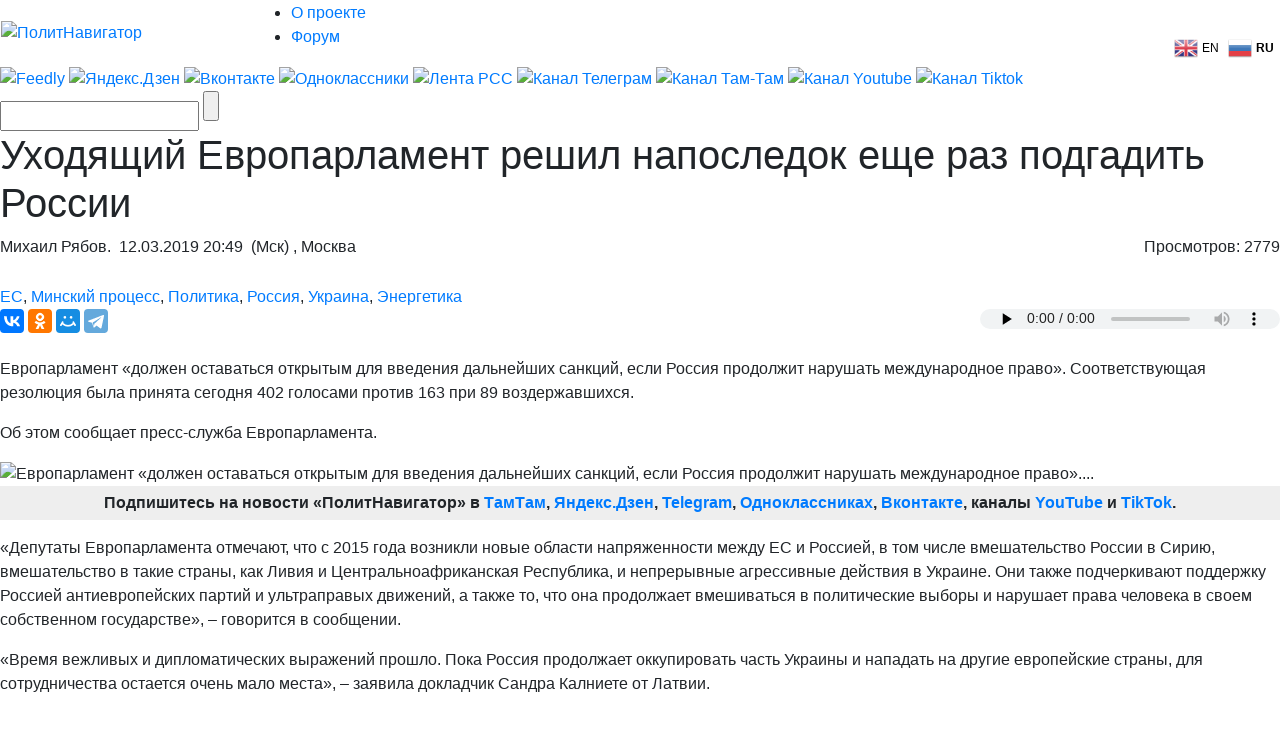

--- FILE ---
content_type: text/html; charset=UTF-8
request_url: https://www.politnavigator.net/ukhodyashhijj-evroparlament-reshil-naposledok-eshhe-raz-podgadit-rossii.html
body_size: 42974
content:

<!DOCTYPE html>


<html lang="ru-RU">

<head>
<script async src="https://www.googletagmanager.com/gtag/js?id=G-3DBHGX47VP"></script>
<script>
  window.dataLayer = window.dataLayer || [];
  function gtag(){dataLayer.push(arguments);}
  gtag('js', new Date());

  gtag('config', 'G-3DBHGX47VP');
</script>
<!-- Yandex.RTB -->
    <script>window.yaContextCb=window.yaContextCb||[]</script>
    <script src="https://yandex.ru/ads/system/context.js" async></script>


<link rel="stylesheet" href="https://maxcdn.bootstrapcdn.com/bootstrap/4.0.0/css/bootstrap.min.css" integrity="sha384-Gn5384xqQ1aoWXA+058RXPxPg6fy4IWvTNh0E263XmFcJlSAwiGgFAW/dAiS6JXm" crossorigin="anonymous">
<meta name="viewport" content="width=device-width, initial-scale=1, shrink-to-fit=no">
<script src="//ajax.googleapis.com/ajax/libs/jquery/3.1.1/jquery.min.js"></script>
<script src="https://cdnjs.cloudflare.com/ajax/libs/popper.js/1.12.9/umd/popper.min.js" integrity="sha384-ApNbgh9B+Y1QKtv3Rn7W3mgPxhU9K/ScQsAP7hUibX39j7fakFPskvXusvfa0b4Q" crossorigin="anonymous"></script>
<script src="https://maxcdn.bootstrapcdn.com/bootstrap/4.0.0/js/bootstrap.min.js" integrity="sha384-JZR6Spejh4U02d8jOt6vLEHfe/JQGiRRSQQxSfFWpi1MquVdAyjUar5+76PVCmYl" crossorigin="anonymous"></script>

<meta name="some-debug" content="DBG: http_host:www.politnavigator.net, request_uri:/ukhodyashhijj-evroparlament-reshil-naposledok-eshhe-raz-podgadit-rossii.html, document_uri:/index.php, device_type:computer">
    <meta charset="UTF-8" />
    <meta name="p:domain_verify" content="df8de283eb0f691fe259d5dd3863e489"/>
    <meta name="70719dde56f14ccc2ed9378ddba5675d" content="4ba2dcff5ccd24b043b55330d562e34a">
    <meta http-equiv="X-UA-Compatible" content="IE=Edge">
    <meta name="site-verification" content="46ee9949e3a8298ef4b30d3542408ecb"/>
	<meta name="yandex-verification" content="60ea63224d030ddd" />
	<meta name="pmail-verification" content="1b1171e4c39fa847ee92d1bc194ab371">
	<meta property="fb:app_id" content= "397776070702997" />
	<meta http-equiv="x-dns-prefetch-control" content="on" />
	<link rel="dns-prefetch" href="https://content.mql5.com/" />

    <title>Уходящий Европарламент решил напоследок еще раз подгадить России</title>
    <meta property="og:type" content="article"/>
<meta property="og:locale" content="ru-RU">
    <meta name="description" content="Европарламент «должен оставаться открытым для введения дальнейших санкций, если Россия продолжит нарушать международное право». Соответствующая..." />
    
    <link rel="alternate" media="only screen and (max-width: 640px)" href="https://m.politnavigator.net/ukhodyashhijj-evroparlament-reshil-naposledok-eshhe-raz-podgadit-rossii.html" />
<link rel="amphtml" href="https://m.politnavigator.net/ukhodyashhijj-evroparlament-reshil-naposledok-eshhe-raz-podgadit-rossii.html/amp" />

    <link rel="pingback" href="https://www.politnavigator.net/xmlrpc.php" />

    <link href="https://www.politnavigator.net/wp-content/themes/politnav-puzzle/style.css" rel="stylesheet" />

    <link href="https://www.politnavigator.net/wp-content/themes/politnav-puzzle/css/screen_new.css" rel="stylesheet" />
    <link href="https://www.politnavigator.net/wp-content/themes/politnav-puzzle/css/puzzle.css" rel="stylesheet" />

    <link href="https://www.politnavigator.net/wp-content/themes/politnav-puzzle/icon.png" rel="shortcut icon" />
	
	<meta name="google-site-verification" content="SgkBOa0IGsQUHrgDAHnL_ohQv0q8mvKfiM3BkZDujss" />

<!-- <script src="//ajax.googleapis.com/ajax/libs/jquery/1.11.3/jquery.min.js" data-pagespeed-no-defer></script> -->

<script src="https://www.politnavigator.net/wp-content/themes/politnav-puzzle/js/jquery.boxfit.js" data-pagespeed-no-defer></script>
<script src="https://www.politnavigator.net/wp-content/themes/politnav-puzzle/js/jssor.slider-27.5.0.min.js" data-pagespeed-no-defer></script>
<!-- <script src="https://www.politnavigator.net/wp-content/themes/politnav-puzzle/js/puzzle.js"></script> -->
<script type="text/javascript">
function mobilecheck() {
    var check = false;
    (function(a){if(/(android|bb\d+|meego).+mobile|avantgo|bada\/|blackberry|blazer|compal|elaine|fennec|hiptop|iemobile|ip(hone|od)|iris|kindle|lge |maemo|midp|mmp|mobile.+firefox|netfront|opera m(ob|in)i|palm( os)?|phone|p(ixi|re)\/|plucker|pocket|psp|series(4|6)0|symbian|treo|up\.(browser|link)|vodafone|wap|windows ce|xda|xiino/i.test(a)||/1207|6310|6590|3gso|4thp|50[1-6]i|770s|802s|a wa|abac|ac(er|oo|s\-)|ai(ko|rn)|al(av|ca|co)|amoi|an(ex|ny|yw)|aptu|ar(ch|go)|as(te|us)|attw|au(di|\-m|r |s )|avan|be(ck|ll|nq)|bi(lb|rd)|bl(ac|az)|br(e|v)w|bumb|bw\-(n|u)|c55\/|capi|ccwa|cdm\-|cell|chtm|cldc|cmd\-|co(mp|nd)|craw|da(it|ll|ng)|dbte|dc\-s|devi|dica|dmob|do(c|p)o|ds(12|\-d)|el(49|ai)|em(l2|ul)|er(ic|k0)|esl8|ez([4-7]0|os|wa|ze)|fetc|fly(\-|_)|g1 u|g560|gene|gf\-5|g\-mo|go(\.w|od)|gr(ad|un)|haie|hcit|hd\-(m|p|t)|hei\-|hi(pt|ta)|hp( i|ip)|hs\-c|ht(c(\-| |_|a|g|p|s|t)|tp)|hu(aw|tc)|i\-(20|go|ma)|i230|iac( |\-|\/)|ibro|idea|ig01|ikom|im1k|inno|ipaq|iris|ja(t|v)a|jbro|jemu|jigs|kddi|keji|kgt( |\/)|klon|kpt |kwc\-|kyo(c|k)|le(no|xi)|lg( g|\/(k|l|u)|50|54|\-[a-w])|libw|lynx|m1\-w|m3ga|m50\/|ma(te|ui|xo)|mc(01|21|ca)|m\-cr|me(rc|ri)|mi(o8|oa|ts)|mmef|mo(01|02|bi|de|do|t(\-| |o|v)|zz)|mt(50|p1|v )|mwbp|mywa|n10[0-2]|n20[2-3]|n30(0|2)|n50(0|2|5)|n7(0(0|1)|10)|ne((c|m)\-|on|tf|wf|wg|wt)|nok(6|i)|nzph|o2im|op(ti|wv)|oran|owg1|p800|pan(a|d|t)|pdxg|pg(13|\-([1-8]|c))|phil|pire|pl(ay|uc)|pn\-2|po(ck|rt|se)|prox|psio|pt\-g|qa\-a|qc(07|12|21|32|60|\-[2-7]|i\-)|qtek|r380|r600|raks|rim9|ro(ve|zo)|s55\/|sa(ge|ma|mm|ms|ny|va)|sc(01|h\-|oo|p\-)|sdk\/|se(c(\-|0|1)|47|mc|nd|ri)|sgh\-|shar|sie(\-|m)|sk\-0|sl(45|id)|sm(al|ar|b3|it|t5)|so(ft|ny)|sp(01|h\-|v\-|v )|sy(01|mb)|t2(18|50)|t6(00|10|18)|ta(gt|lk)|tcl\-|tdg\-|tel(i|m)|tim\-|t\-mo|to(pl|sh)|ts(70|m\-|m3|m5)|tx\-9|up(\.b|g1|si)|utst|v400|v750|veri|vi(rg|te)|vk(40|5[0-3]|\-v)|vm40|voda|vulc|vx(52|53|60|61|70|80|81|83|85|98)|w3c(\-| )|webc|whit|wi(g |nc|nw)|wmlb|wonu|x700|yas\-|your|zeto|zte\-/i.test(a.substr(0,4))) check = true;})(navigator.userAgent||navigator.vendor||window.opera);
    return check;
};

function mobileAndTabletcheck() {
    var check = false;
    (function(a){if(/(android|bb\d+|meego).+mobile|avantgo|bada\/|blackberry|blazer|compal|elaine|fennec|hiptop|iemobile|ip(hone|od)|iris|kindle|lge |maemo|midp|mmp|mobile.+firefox|netfront|opera m(ob|in)i|palm( os)?|phone|p(ixi|re)\/|plucker|pocket|psp|series(4|6)0|symbian|treo|up\.(browser|link)|vodafone|wap|windows ce|xda|xiino|android|ipad|playbook|silk/i.test(a)||/1207|6310|6590|3gso|4thp|50[1-6]i|770s|802s|a wa|abac|ac(er|oo|s\-)|ai(ko|rn)|al(av|ca|co)|amoi|an(ex|ny|yw)|aptu|ar(ch|go)|as(te|us)|attw|au(di|\-m|r |s )|avan|be(ck|ll|nq)|bi(lb|rd)|bl(ac|az)|br(e|v)w|bumb|bw\-(n|u)|c55\/|capi|ccwa|cdm\-|cell|chtm|cldc|cmd\-|co(mp|nd)|craw|da(it|ll|ng)|dbte|dc\-s|devi|dica|dmob|do(c|p)o|ds(12|\-d)|el(49|ai)|em(l2|ul)|er(ic|k0)|esl8|ez([4-7]0|os|wa|ze)|fetc|fly(\-|_)|g1 u|g560|gene|gf\-5|g\-mo|go(\.w|od)|gr(ad|un)|haie|hcit|hd\-(m|p|t)|hei\-|hi(pt|ta)|hp( i|ip)|hs\-c|ht(c(\-| |_|a|g|p|s|t)|tp)|hu(aw|tc)|i\-(20|go|ma)|i230|iac( |\-|\/)|ibro|idea|ig01|ikom|im1k|inno|ipaq|iris|ja(t|v)a|jbro|jemu|jigs|kddi|keji|kgt( |\/)|klon|kpt |kwc\-|kyo(c|k)|le(no|xi)|lg( g|\/(k|l|u)|50|54|\-[a-w])|libw|lynx|m1\-w|m3ga|m50\/|ma(te|ui|xo)|mc(01|21|ca)|m\-cr|me(rc|ri)|mi(o8|oa|ts)|mmef|mo(01|02|bi|de|do|t(\-| |o|v)|zz)|mt(50|p1|v )|mwbp|mywa|n10[0-2]|n20[2-3]|n30(0|2)|n50(0|2|5)|n7(0(0|1)|10)|ne((c|m)\-|on|tf|wf|wg|wt)|nok(6|i)|nzph|o2im|op(ti|wv)|oran|owg1|p800|pan(a|d|t)|pdxg|pg(13|\-([1-8]|c))|phil|pire|pl(ay|uc)|pn\-2|po(ck|rt|se)|prox|psio|pt\-g|qa\-a|qc(07|12|21|32|60|\-[2-7]|i\-)|qtek|r380|r600|raks|rim9|ro(ve|zo)|s55\/|sa(ge|ma|mm|ms|ny|va)|sc(01|h\-|oo|p\-)|sdk\/|se(c(\-|0|1)|47|mc|nd|ri)|sgh\-|shar|sie(\-|m)|sk\-0|sl(45|id)|sm(al|ar|b3|it|t5)|so(ft|ny)|sp(01|h\-|v\-|v )|sy(01|mb)|t2(18|50)|t6(00|10|18)|ta(gt|lk)|tcl\-|tdg\-|tel(i|m)|tim\-|t\-mo|to(pl|sh)|ts(70|m\-|m3|m5)|tx\-9|up(\.b|g1|si)|utst|v400|v750|veri|vi(rg|te)|vk(40|5[0-3]|\-v)|vm40|voda|vulc|vx(52|53|60|61|70|80|81|83|85|98)|w3c(\-| )|webc|whit|wi(g |nc|nw)|wmlb|wonu|x700|yas\-|your|zeto|zte\-/i.test(a.substr(0,4))) check = true;})(navigator.userAgent||navigator.vendor||window.opera);
    return check;
};

if ((window.location.href.indexOf("full=1") == -1)&&(window.location.href.indexOf("s=") == -1)&&(window.location.href.indexOf("m.politnavigator.ne") == -1)&&(mobilecheck()||mobileAndTabletcheck())) {
//    window.location.href = "?force=mobile";
}

</script>

    <link rel="alternate" hreflang="ru" href="https://www.politnavigator.net/ukhodyashhijj-evroparlament-reshil-naposledok-eshhe-raz-podgadit-rossii.html" />
<link rel="alternate" hreflang="en" href="https://www.politnavigator.net/en/ukhodyashhijj-evroparlament-reshil-naposledok-eshhe-raz-podgadit-rossii.html" />
<link rel='dns-prefetch' href='//www.politnavigator.net' />
<link rel='dns-prefetch' href='//ajax.googleapis.com' />
<link rel='dns-prefetch' href='//s.w.org' />
<link rel="alternate" type="application/rss+xml" title="Политнавигатор &raquo; Лента комментариев к &laquo;Уходящий Европарламент решил напоследок еще раз подгадить России&raquo;" href="https://www.politnavigator.net/ukhodyashhijj-evroparlament-reshil-naposledok-eshhe-raz-podgadit-rossii.html/feed" />
		<script type="text/javascript">
			window._wpemojiSettings = {"baseUrl":"https:\/\/s.w.org\/images\/core\/emoji\/12.0.0-1\/72x72\/","ext":".png","svgUrl":"https:\/\/s.w.org\/images\/core\/emoji\/12.0.0-1\/svg\/","svgExt":".svg","source":{"concatemoji":"https:\/\/www.politnavigator.net\/wp-includes\/js\/wp-emoji-release.min.js"}};
			!function(a,b,c){function d(a,b){var c=String.fromCharCode;l.clearRect(0,0,k.width,k.height),l.fillText(c.apply(this,a),0,0);var d=k.toDataURL();l.clearRect(0,0,k.width,k.height),l.fillText(c.apply(this,b),0,0);var e=k.toDataURL();return d===e}function e(a){var b;if(!l||!l.fillText)return!1;switch(l.textBaseline="top",l.font="600 32px Arial",a){case"flag":return!(b=d([55356,56826,55356,56819],[55356,56826,8203,55356,56819]))&&(b=d([55356,57332,56128,56423,56128,56418,56128,56421,56128,56430,56128,56423,56128,56447],[55356,57332,8203,56128,56423,8203,56128,56418,8203,56128,56421,8203,56128,56430,8203,56128,56423,8203,56128,56447]),!b);case"emoji":return b=d([55357,56424,55356,57342,8205,55358,56605,8205,55357,56424,55356,57340],[55357,56424,55356,57342,8203,55358,56605,8203,55357,56424,55356,57340]),!b}return!1}function f(a){var c=b.createElement("script");c.src=a,c.defer=c.type="text/javascript",b.getElementsByTagName("head")[0].appendChild(c)}var g,h,i,j,k=b.createElement("canvas"),l=k.getContext&&k.getContext("2d");for(j=Array("flag","emoji"),c.supports={everything:!0,everythingExceptFlag:!0},i=0;i<j.length;i++)c.supports[j[i]]=e(j[i]),c.supports.everything=c.supports.everything&&c.supports[j[i]],"flag"!==j[i]&&(c.supports.everythingExceptFlag=c.supports.everythingExceptFlag&&c.supports[j[i]]);c.supports.everythingExceptFlag=c.supports.everythingExceptFlag&&!c.supports.flag,c.DOMReady=!1,c.readyCallback=function(){c.DOMReady=!0},c.supports.everything||(h=function(){c.readyCallback()},b.addEventListener?(b.addEventListener("DOMContentLoaded",h,!1),a.addEventListener("load",h,!1)):(a.attachEvent("onload",h),b.attachEvent("onreadystatechange",function(){"complete"===b.readyState&&c.readyCallback()})),g=c.source||{},g.concatemoji?f(g.concatemoji):g.wpemoji&&g.twemoji&&(f(g.twemoji),f(g.wpemoji)))}(window,document,window._wpemojiSettings);
		</script>
		<style type="text/css">
img.wp-smiley,
img.emoji {
	display: inline !important;
	border: none !important;
	box-shadow: none !important;
	height: 1em !important;
	width: 1em !important;
	margin: 0 .07em !important;
	vertical-align: -0.1em !important;
	background: none !important;
	padding: 0 !important;
}
</style>
	
		<style type="text/css">
			.mistape-test, .mistape_mistake_inner {color: #E42029 !important;}
			#mistape_dialog h2::before, #mistape_dialog .mistape_action, .mistape-letter-back {background-color: #E42029 !important; }
			#mistape_reported_text:before, #mistape_reported_text:after {border-color: #E42029 !important;}
            .mistape-letter-front .front-left {border-left-color: #E42029 !important;}
            .mistape-letter-front .front-right {border-right-color: #E42029 !important;}
            .mistape-letter-front .front-bottom, .mistape-letter-back > .mistape-letter-back-top, .mistape-letter-top {border-bottom-color: #E42029 !important;}
            .mistape-logo svg {fill: #E42029 !important;}
		</style>
		<link rel='stylesheet' id='wp-block-library-css'  href='https://www.politnavigator.net/wp-includes/css/dist/block-library/style.min.css' type='text/css' media='all' />
<link rel='stylesheet' id='dashicons-css'  href='https://www.politnavigator.net/wp-includes/css/dashicons.min.css' type='text/css' media='all' />
<link rel='stylesheet' id='post-views-counter-frontend-css'  href='https://www.politnavigator.net/wp-content/plugins/post-views-counter/css/frontend.min.css' type='text/css' media='all' />
<link rel='stylesheet' id='wp-polls-css'  href='https://www.politnavigator.net/wp-content/plugins/wp-polls/polls-css.css' type='text/css' media='all' />
<style id='wp-polls-inline-css' type='text/css'>
.wp-polls .pollbar {
	margin: 1px;
	font-size: 4px;
	line-height: 6px;
	height: 6px;
	background: #FF006A;
	border: 1px solid #;
}

</style>
<link rel='stylesheet' id='wp-pagenavi-css'  href='https://www.politnavigator.net/wp-content/plugins/wp-pagenavi/pagenavi-css.css' type='text/css' media='all' />
<link rel='stylesheet' id='mistape-front-css'  href='https://www.politnavigator.net/wp-content/plugins/mistape/assets/css/mistape-front.css' type='text/css' media='all' />
<link rel='stylesheet' id='jquery-ui-style-css'  href='https://ajax.googleapis.com/ajax/libs/jqueryui/1.11.4/themes/ui-darkness/jquery-ui.css' type='text/css' media='all' />
<link rel='stylesheet' id='yith-infs-style-css'  href='https://www.politnavigator.net/wp-content/plugins/yith-infinite-scrolling/assets/css/frontend.css' type='text/css' media='all' />
<link rel='stylesheet' id='better-image-credits-css'  href='https://www.politnavigator.net/wp-content/plugins/better-image-credits/style.css' type='text/css' media='all' />
<link rel='stylesheet' id='sphinxStyleSheets-css'  href='https://www.politnavigator.net/wp-content/plugins/wordpress-sphinx-plugin/templates/sphinxsearch.css' type='text/css' media='all' />
<script type='text/javascript' src='https://www.politnavigator.net/wp-includes/js/jquery/jquery.js'></script>
<script type='text/javascript' src='https://www.politnavigator.net/wp-includes/js/jquery/jquery-migrate.min.js'></script>
<link rel='https://api.w.org/' href='https://www.politnavigator.net/wp-json/' />
<link rel="EditURI" type="application/rsd+xml" title="RSD" href="https://www.politnavigator.net/xmlrpc.php?rsd" />
<link rel="wlwmanifest" type="application/wlwmanifest+xml" href="https://www.politnavigator.net/wp-includes/wlwmanifest.xml" /> 
<link rel='prev' title='ВСУ намерены помешать участию в выборах противникам Порошенко' href='https://www.politnavigator.net/vsu-namereny-pomeshat-uchastiyu-v-vyborakh-protivnikam-poroshenko.html' />
<link rel='next' title='«Западные партнеры» развернули новую атаку на Россию' href='https://www.politnavigator.net/zapadnye-partnery-razvernuli-novuyu-ataku-na-rossiyu.html' />
<meta name="generator" content="WordPress 5.2.7" />
<link rel="canonical" href="https://www.politnavigator.net/ukhodyashhijj-evroparlament-reshil-naposledok-eshhe-raz-podgadit-rossii.html" />
<link rel='shortlink' href='https://www.politnavigator.net/?p=365458' />
<link rel="alternate" type="application/json+oembed" href="https://www.politnavigator.net/wp-json/oembed/1.0/embed?url=https%3A%2F%2Fwww.politnavigator.net%2Fukhodyashhijj-evroparlament-reshil-naposledok-eshhe-raz-podgadit-rossii.html" />
<link rel="alternate" type="text/xml+oembed" href="https://www.politnavigator.net/wp-json/oembed/1.0/embed?url=https%3A%2F%2Fwww.politnavigator.net%2Fukhodyashhijj-evroparlament-reshil-naposledok-eshhe-raz-podgadit-rossii.html&#038;format=xml" />
<link rel="alternate" href="https://politnavigator.net/ukhodyashhijj-evroparlament-reshil-naposledok-eshhe-raz-podgadit-rossii.html/" hreflang="x-default" /><!-- Markup (JSON-LD) structured in schema.org ver.4.8.1 START -->
<script type="application/ld+json">
{
    "@context": "https://schema.org",
    "@type": "Article",
    "mainEntityOfPage": {
        "@type": "WebPage",
        "@id": "https://www.politnavigator.net/ukhodyashhijj-evroparlament-reshil-naposledok-eshhe-raz-podgadit-rossii.html"
    },
    "headline": "Уходящий Европарламент решил напоследок еще раз подгадить России",
    "datePublished": "2019-03-12T20:49:18+0300",
    "dateModified": "2019-03-12T20:53:03+0300",
    "author": {
        "@type": "Person",
        "name": "Михаил Рябов"
    },
    "description": "Европарламент «должен оставаться открытым для введения дальнейших санкций, если Россия продолжит нарушать межд",
    "image": {
        "@type": "ImageObject",
        "url": "https://www.politnavigator.net/wp-content/uploads/2019/03/52961253_10161700419410107_5940893824338362368_n.jpg",
        "width": 725,
        "height": 358
    }
}
</script>
<!-- Markup (JSON-LD) structured in schema.org END -->
    <script type="text/javascript">
    var post_id = '365458';
    </script>
    

<!-- This site is optimized with the Simple SEO plugin v2.0.27 - https://wordpress.org/plugins/cds-simple-seo/ -->
<meta property="og:site_name" content="Политнавигатор" />
<meta property="og:url" content="https://www.politnavigator.net/ukhodyashhijj-evroparlament-reshil-naposledok-eshhe-raz-podgadit-rossii.html" />
<meta property="og:type" content="website" />
<meta property="og:title" content="Уходящий Европарламент решил напоследок еще раз подгадить России | Политнавигатор" />
<meta property="og:description" content="" />
<meta property="og:image" content="https://www.politnavigator.net/wp-content/uploads/2019/03/52961253_10161700419410107_5940893824338362368_n.jpg" />
<meta property="og:image:url" content="https://www.politnavigator.net/wp-content/uploads/2019/03/52961253_10161700419410107_5940893824338362368_n.jpg" />
<meta name="twitter:title" content="Уходящий Европарламент решил напоследок еще раз подгадить России | Политнавигатор" />
<meta name="twitter:image" content="https://www.politnavigator.net/wp-content/uploads/2019/03/52961253_10161700419410107_5940893824338362368_n.jpg" />
<meta name="twitter:card" content="summary_large_image">
<!-- / Simple SEO plugin. -->

<link rel="amphtml" href="https://www.politnavigator.net/ukhodyashhijj-evroparlament-reshil-naposledok-eshhe-raz-podgadit-rossii.html/amp"><link rel="icon" href="https://www.politnavigator.net/wp-content/uploads/2018/08/cropped-favIcon_01-32x32.png" sizes="32x32" />
<link rel="icon" href="https://www.politnavigator.net/wp-content/uploads/2018/08/cropped-favIcon_01-192x192.png" sizes="192x192" />
<link rel="apple-touch-icon-precomposed" href="https://www.politnavigator.net/wp-content/uploads/2018/08/cropped-favIcon_01-180x180.png" />
<meta name="msapplication-TileImage" content="https://www.politnavigator.net/wp-content/uploads/2018/08/cropped-favIcon_01-270x270.png" />






    <!-- Featured Posts -->

    <script src="https://www.politnavigator.net/wp-content/themes/politnav-puzzle/js/jquery.cycle.all.min.js" data-pagespeed-no-defer></script>

    <!-- /jquery.cycle.all.min.js -->


    <link rel="alternate" type="application/rss+xml" title="Политнавигатор RSS Feed" href="https://www.politnavigator.net/feed" />

    <link rel="alternate" type="application/atom+xml" title="Политнавигатор Atom Feed" href="https://www.politnavigator.net/feed/atom" />

    <link rel="pingback" href="https://www.politnavigator.net/xmlrpc.php" />

<meta property="og:image" content="https://www.politnavigator.net/socimages/365458.jpg"><link rel="image_src" href="https://www.politnavigator.net/socimages/365458.jpg">
<style>
div.top-scroller {
    position: relative;
    display: inline-block;
}

div.top-scroller {
    content: "";
    top: 0;
    left: 0;
    position: absolute;
    height: 100%;
    width: 100%;
    background: #000;
    transform: scale(1) !important;
}
div.top-scroller-left {
    content: "";
    position: absolute;
    background: #000;
    transform: scale(1) !important;
}

div.top-scroller-right {
    content: "";
    position: absolute;
    background: #000;
    transform: scale(1) !important;
}

div.top-themes {
    content: "";
    position: absolute;
}

div.top-themes > a.b-header-post__read-more-puzzle {
    font-size: 14px !important;
    font-family: OpenSansBoldItalic, Arial, Helvetica, sans-serif !important;
    text-transform: uppercase;
    padding: 2px 9px !important;
}

div.white_text_5 {
    position: relative;
    display: inline-block;
}


div.white_text_5 {
    content: "";
    top: 166px !important;
    left: 0px !important;
    right: 0px !important;
    position: absolute;
    height: 40px;
    text-transform: uppercase;
    font-family: OpenSansBoldItalic,Arial, Helvetica, sans-serif !important;
    font-weight: 100;
    font-size: 14px !important;
    padding: 5px 5px 5px 10px !important;
    line-height: 16px !important;
    max-width: 100% !important;
    z-index: 5 !important;
    background: #000;
    transform: scale(1) !important;
    text-align: left;
    color: #fff;
}


div.b_itemtile123321 img {
    object-fit: none !important;
    position: absolute  !important;
    top: 50%  !important;
    left: 50%  !important;
    transform: translate(-50%, -50%)  !important;
    height: auto  !important;
    width: 100%  !important;
}

.custom-object-fit {
    position: relative;
    background-size: auto 130px;
    background-position: top;
    background-repeat: no-repeat;
    a {
	img.mask_puzzle {
	    opacity: 0;
	}
    }
/*	img.mask_puzzle {
            opacity: 0;
	} */
	
}
div.custom-object-fit > a > div.white_text_2 {
	    background: -ms-linear-gradient(top, rgba(26, 18, 31, 0) 0%, rgba(26, 18, 31, 1) 8%,  rgba(26, 18, 31, 1) 100%);
	    /* IE10+ */
	    background: linear-gradient(to bottom, rgba(26, 18, 31, 0) 0%, rgba(26, 18, 31, 1) 8%, rgba(26, 18, 31, 1) 100%);
	    /* W3C */
	    filter: progid: DXImageTransform.Microsoft.gradient(startColorstr='#1f1724', endColorstr='#1f1724', GradientType=1);
	    /* IE6-9 */
	    padding-top: 15px;
}

div.custom-object-fit > a > div.black_text_2 {
	    background: -ms-linear-gradient(top, rgba(249, 249, 249, 0) 0%, rgba(249,249, 249, 1) 8%,  rgba(249, 249, 249, 1) 100%);
	    /* IE10+ */
	    background: linear-gradient(to bottom, rgba(249, 249, 249, 0) 0%, rgba(249, 249, 249, 1) 8%, rgba(249, 249, 249, 1) 100%);
	    /* W3C */
	    filter: progid: DXImageTransform.Microsoft.gradient(startColorstr='#1f1724', endColorstr='#1f1724', GradientType=1);
	    /* IE6-9 */
	    padding-top: 15px;
}

section.cont-680-extended {
    width: 1025px !important;
    padding-top: 20px;
}

.category-list {
    list-style: none;
    column-count: 2;
    height: 100px;
    border: 1px solid red;
    display: flex;
    flex-direction: column; 
    flex-wrap: wrap
}
.category-list li {
    page-break-inside: avoid;
    break-inside: avoid;
}
.wrap ol {
    list-style: none;
    list-style-position: inside;
    -moz-column-count: 3; /* Firefox */
    -webkit-column-count: 3; /* Safari and Chrome */
    column-count: 3;
    list-style-type: none;
}

.wrap ol > li {
    display:inline-block;
}

div.wrap {
    background-color: #f9f9f9;
    box-shadow: inset 335px 0 0px #FFF, inset -335px 0 0px #FFF;
}

section.all-news-today {
    padding: 10px;
}

span.today_news > div > a{
    padding-top: 5px;
    padding-bottom: 2px;
    padding-left: 10px;
    margin-left: 5px;
    font-size: 100%;
    font-family: OpenSansSemibold, Arial, Helvetica, sans-serif;
    margin-bottom: 4px;
}

span.today_news > div {
    margin-right: 15px;
    margin-left: 7px;
}

li.important > span.today_news > div > a {
/*    border-left: 2px solid #ff006a; */
/*    background-color: #ff006a; */
/*    color: #fff; */
    font-family: OpenSansBoldItalic, Arial, Helvetica, sans-serif !important;
}

li.important > span.today_news > div > a > h1 > span.news_time{
    color: #ff006a;
    font-family: OpenSansBoldItalic, Arial, Helvetica, sans-serif !important;
}

li.selected > span.today_news > div > a {
/*    border-left: 2px solid #ff006a; */
    background-color: #ff006a;
    color: #fff;
/*    font-family: OpenSansBoldItalic, Arial, Helvetica, sans-serif !important; */
    font-family: OpenSansSemibold,Arial,Helvetica,sans-serif !important;
}

li.selected > span.today_news > div > a > h1 > span.icoVPHs {
    display:inline-block;
    height:12px;
    width:16px;
/*    background:url(iconsVPH.png) no-repeat 0 -101px !important; */
}


li.selected > span.today_news > div > a > h1 > span.news_time{
    color: #fff;
/*    font-family: OpenSansBoldItalic, Arial, Helvetica, sans-serif !important; */
    font-family: OpenSansSemibold,Arial,Helvetica,sans-serif !important;
}

li.selected > span.today_news > div > a > h1 > span.icoVPHs.photo {background-position:0px -80px !important;}
li.selected > span.today_news > div > a > h1 > span.icoVPHs.video {background-position:-18px -80px !important;}
li.selected > span.today_news > div > a > h1 > span.icoVPHs.doc {background-position:-37px -80px !important; width:12px;}
li.selected > span.today_news > div > a > h1 > span.icoVPHs.audio {background-position:-50px -80px !important;}
li.selected > span.today_news > div > a > h1 > span.icoVPHs.p18 {background-position:-149px -70px !important; height:30px; width:30px; vertical-align:middle;}

li.important1 > span.today_news > div > a > h1 > span.icoVPHs {display:inline-block; height:12px; width:16px; background:url(iconsVPH.png) no-repeat 0 -101px !important;}
li.important1 > span.today_news > div > a > h1 > span.icoVPHs.photo {background-position:0px -80px !important;}
li.important1 > span.today_news > div > a > h1 > span.icoVPHs.video {background-position:-18px -80px !important;}
li.important1 > span.today_news > div > a > h1 > span.icoVPHs.doc {background-position:-37px -80px !important; width:12px;}
li.important1 > span.today_news > div > a > h1 > span.icoVPHs.audio {background-position:-50px -80px !important;}
li.important1 > span.today_news > div > a > h1 > span.icoVPHs.p18 {background-position:-149px -70px !important; height:30px; width:30px; vertical-align:middle;}


span.news_time {
    color: #ff006a;
    font-family: OpenSansBold, Arial, Helvetica, sans-serif;
//    font-weight: bold;
}
li.new_date > div {
    color: #fff;
    font-weight: bold;
    font-style: italic;
    padding: 5px;
    background-color: #ff006a;
    background-repeat: no-repeat;
    width: fit-content;
/*    margin: 5px; */
    display: inline;
}
li.new_date > div.before {
/*    background: linear-gradient(135deg, transparent 10px, #ff006a 0) top left, linear-gradient(-135deg, transparent 10px, #ff006a 0) top right, linear-gradient(-45deg, transparent 10px, #ff006a 0) bottom right, linear-gradient(45deg, transparent 10px, #ff006a 0) bottom left;
    background-size: 50% 50%;
    background-repeat: no-repeat;
    display: inline;*/
    background: linear-gradient(110deg, transparent 10px, #ff006a 0) top left;
}
li.new_date > div.after {
/*    color: #fff;
    font-weight: bold;
    font-style: italic;
    padding-bottom: 10px; */
    background: linear-gradient(135deg, transparent 10px, #ff006a 0) top left, linear-gradient(-135deg, transparent 10px, #ff006a 0) top right, linear-gradient(-45deg, transparent 10px, #ff006a 0) bottom right, linear-gradient(45deg, transparent 10px, #ff006a 0) bottom left;
/*    background: linear-gradient(-135deg, transparent 15px, #ff006a 0) top right, linear-gradient(-45deg, transparent 15px, #ff006a 0) bottom right; */
    background-repeat: no-repeat;
    width: 20px;
    height: 20px;
    content: "";
/*    background-size: 50% 50%;
    background-repeat: no-repeat; */
}
li.new_date1:before {
    color: #fff;
    font-weight: bold;
    font-style: italic;
    padding-bottom: 10px;
    background: linear-gradient(135deg, transparent 10px, #ff006a 0) top left, linear-gradient(-135deg, transparent 10px, #ff006a 0) top right, linear-gradient(-45deg, transparent 10px, #ff006a 0) bottom right, linear-gradient(45deg, transparent 10px, #ff006a 0) bottom left;
    background-size: 50% 50%;
    background-repeat: no-repeat;
}
a.unselected {
    color: #000;
    background: none;
}
a.unselected:before {
    border-right: none;
}
a.unselected:after {
    border: none;
}


.tagggg:hover {
    background-color: #739fe4;
}

.tag1:before {
    background: #fff;
    width: 10px;
    height: 10px;
    content: "";
    display: inline-block;
    border-radius: 20px;
    margin: 0 5px 0 0;
}

#no-ads-removed div.google-auto-placed {
    display:none !important;
}

ins#google_pedestal_container div.google-auto-placed {
    display:none !important;
}

.black_text_1 {
    padding-bottom: 30px !important;
}

.b_itemtitle_white {
    background: #f6f6f6 !important;
}
.b-news-tabbed__top-link.active a:before {
    height: 0px !important;
}

.b-news-tabbed__top-link.active:after {
    border-bottom: none;
    border-left: none;
}

.black_text_3 {
    display: block;
    padding: 0px 11px 18px 19px;
    line-height: 24px;
    color: #000000;
    font-family: Arial, Helvetica, sans-serif;
    font-weight: bold;
    font-size: 19px;
    text-decoration: none;
    margin-top: 8px;
    padding-bottom: 35px;
    max-width: 90%;
}


.b_itemtile {
    width: 100%;
    width: -moz-available;          /* WebKit-based browsers will ignore this. */
    width: -webkit-fill-available;  /* Mozilla-based browsers will ignore this. */
    width: fill-available;
}

div.white_text_2 {
    overflow:hidden;
    text-overflow: clip;
/*    position:relative; */
    overflow-wrap: inherit;
/*    width: 135px; */
}

div.white_text_2:after {
    content: "";
    position: absolute;
    display: block;
    right: 0px;
    width: 25px;
    height: 50%;
}


div.white_text_2:after {
    bottom: 10px;
    background: linear-gradient(to left, rgba(26, 18, 31, 100) 0%, rgba(26, 18, 31, 50) 30% , rgba(26, 18, 31, 0) 100% );
}

div.post-blog__content {
    padding-left: 12px !important;
    padding-right: 12px !important;
}

h2.b-header-post__title1, h2.post-blog__title1 {
    text-transform: none !important;
}

span.b-news-tabbed__post-date1, div.post-blog__excerpt1, a.b-news-tabbed__post-excerpt1 {
    color: #000 !important;
    text-transform: none !important;
}

body {
    background-color: #fff !important;
    background-repeat: no-repeat !important;
}
.side-menu {
    display: none;
}    
input:hover + label{
    text-shadow: 0 0 7px rgba(255,255,255,0.7);
}

    .side-menu *    {
        box-sizing: border-box;
    }            
    .side-menu     {
        position: fixed;
        display: block;
        bottom: 120px;
        right: 0;
        z-index: 999999;
    }        
    .side-menu-buttons {
        position: absolute;
        top: 0; 
        right: -2px;
	background: rgb(0,0,0);
	background: linear-gradient(0deg, rgba(0,0,0,0.5) 0%, rgba(255,0,106,0.5) 100%);

        border: 2px solid #5050509f;
        border-top-left-radius: 12px;
        border-bottom-left-radius: 12px;
        box-shadow: 0 4px 4px rgba(0,0,0,0.1), 0 10px 18px rgba(0,0,0,0.1);
    }
    .side-menu-item:first-child {
        border-top-left-radius: 10px;
    }
    .side-menu-item:last-child {
        border-bottom-left-radius: 10px;
    }
    .side-menu-item {
        display: flex;
        align-items: center;
        justify-content: center;
        margin: 0px;
        width: 74px;
        height: 74px;
        position: relative;
        background-color: #ff006a4f;
    }
    .side-menu-item:not(:last-child) {
        border-bottom: 2px solid #BFE2FF;
    }
    .side-menu-item i,
    .side-menu-item span {
        font-size: 40px;
        color: #000;
        transition: color 0.3s;
    }

    .side-menu-item img {
        height: auto;
        border-radius: 10px 0 0 10px;
    }

    .side-menu-item svg {
        stroke: #ffffff9F;
        height: 40px;
        stroke-miterlimit: 10;
        stroke-dasharray: 400;    
        stroke-width: 2;
        stroke-linecap: round; 
        stroke-linejoin: round;
        fill: none;
        transition: stroke 0.3s;
    }
    .side-menu-item:hover i,
    .side-menu-item:hover span {
        color: #aa7AB7;
    }
    .side-menu-item:hover svg {
        stroke: #aa7AB7;
    }
    .side-menu-item.svg-icon-anim:hover svg {
        stroke: #ffffff;
        animation: strok 1s reverse;  
    }
    @keyframes strok {
        100% {
            stroke-dashoffset: 400;
        }
    }
    .side-menu-hover {
        position: absolute;
/*        background-color: #aa003adf; */
/*        background-color: #ff006a; */
	background: rgb(0,0,0);
	background: linear-gradient(0deg, rgba(0,0,0,1) 0%, rgba(255,0,106,1) 100%);
        color: #fff;
        border: 2px solid #808080df;
        padding: 0 30px;
        transform: translateX(0);
        left: 0;
        top: 0;
        bottom: 0;
        opacity: 0;
        transition: all 0.2s;
        z-index: -100;
        font-size: 16px;
        font-family: OpenSansBoldItalic,Arial,Helvetica,sans-serif;
        font-color: #000;
        border-top-left-radius: 10px;
        text-transform: uppercase;
        border-bottom-left-radius: 10px;
        white-space: nowrap;
        display: flex;
        align-items: center;
        justify-content: center;
    }
    .side-menu-item:hover .side-menu-hover {
        opacity: 1;
        transform: translateX(-100%);
    }    
</style>


<script>
function setCookie(name,value,days) {
    var expires = "";
    if (days) {
        var date = new Date();
        date.setTime(date.getTime() + (days*24*60*60*1000));
        expires = "; expires=" + date.toUTCString();
    }
    document.cookie = name + "=" + (value || "")  + expires + "; path=/";
}
function getCookie(name) {
    var nameEQ = name + "=";
    var ca = document.cookie.split(';');
    for(var i=0;i < ca.length;i++) {
        var c = ca[i];
        while (c.charAt(0)==' ') c = c.substring(1,c.length);
        if (c.indexOf(nameEQ) == 0) return c.substring(nameEQ.length,c.length);
    }
    return null;
}
function eraseCookie(name) {   
    document.cookie = name +'=; Path=/; Expires=Thu, 01 Jan 1970 00:00:01 GMT;';
}

function asyncCSS(href) {
    var css = document.createElement('link');
    css.rel = "stylesheet";
    css.href = href;
    document.head.appendChild(css);
}

function delay_load_js(url)
{
    console.log("Loading " + url);
    // Get the head tag
    var head_ID = document.getElementsByTagName("head")[0]; 
    // Create script element       
    var script_element = document.createElement('script');
    // Set the script type to JavaScript
    script_element.type = 'text/javascript';
    // External JS file
    script_element.src = url;
    script_element.async = true;
    head_ID.appendChild(script_element);
}
function load_smi2() {
//    (function() {
//	var sc = document.createElement('script'); sc.type = 'text/javascript'; sc.async = true;
//	sc.src = '//smi2.ru/data/js/78992.js'; sc.charset = 'utf-8';
//	var s = document.getElementsByTagName('script')[0]; s.parentNode.insertBefore(sc, s);
//    }());
}




function load_smi_expert() {
//    document.write('<scr'+'ipt type="text/jav'+'ascript" async src="https://smi.expert/show/?block_id=27&r='+escape(document.referrer)+'&'+Math.round(Math.random()*100000)+'"></scr'+'ipt>');
}

function load_mediametrics() {

    (function() {
	var sc = document.createElement('script'); sc.type = 'text/javascript'; sc.async = true;
	sc.src = '//mediametrics.ru/partner/inject/injectv2.js'; sc.charset = 'utf-8';
	sc.setAttribute('id','MediaMetricsInject');
	sc.setAttribute('data-width','290');
	sc.setAttribute('data-adaptive','true');
	sc.setAttribute('data-img','false');
	sc.setAttribute('data-type','std');
	sc.setAttribute('data-bgcolor','FFFFFF');
	sc.setAttribute('data-bordercolor','ff006a');
	sc.setAttribute('data-linkscolor','232323');
	sc.setAttribute('data-transparent','');
	sc.setAttribute('data-rows','7');
	sc.setAttribute('data-inline','');
	sc.setAttribute('data-fontfamily','Roboto');
	sc.setAttribute('data-border','true');
	sc.setAttribute('data-borderwidth','2');
	sc.setAttribute('data-place','left');
	sc.setAttribute('data-fontsize','14');
	sc.setAttribute('data-lineheight','21');
	sc.setAttribute('data-visiblerows','3');
	sc.setAttribute('data-fontweight','100');
	sc.setAttribute('data-fontalign','left');
	sc.setAttribute('data-textposition','bottom');
	sc.setAttribute('data-margin','10');
	sc.setAttribute('data-fontfamilycurrent','Roboto');
	sc.setAttribute('data-period','online');
	sc.setAttribute('data-alignment','vertical');
	sc.setAttribute('data-country','ru');
	sc.setAttribute('data-site','mmet/politnavigator_net');
	var s = document.getElementById('mediametrics_block'); s.parentNode.insertBefore(sc, s);
    }());
}




</script>
<!-- <script src="https://www.w3counter.com/tracker.js?id=142707"></script> -->
<!-- <script async src="https://cdn.tds.bid/bid.js" type="text/javascript"></script> -->
<script async src="https://cdn.tds.bid/bid.js" type="text/javascript"></script>
<!-- <script async src="https://jsn.24smi.net/smi.js"></script> -->
</head>
<body class="post-template-default single single-post postid-365458 single-format-standard multiple-domain-www-politnavigator-net" >
<div id="pvw-id"> 
                <script> 
                    if (window.defineRecWidget){ 
                        window.defineRecWidget({ 
                            containerId: "pvw-id", 
                            plId: "10699", 
                            prId: "10699-103", 
                            product: "wpvw", 
                        }) 
                    }else{ 
                        window.recWait = window.recWait || []; 
                        window.recWait.push({ 
                            containerId: "pvw-id", 
                            plId: "10699", 
                            prId: "10699-103", 
                            product: "wpvw", 
                        }) 
                    } 
                </script> 
</div>
<!-- Yandex.Metrika counter -->
<script type="text/javascript" >
   (function(m,e,t,r,i,k,a){m[i]=m[i]||function(){(m[i].a=m[i].a||[]).push(arguments)};
   m[i].l=1*new Date();
   for (var j = 0; j < document.scripts.length; j++) {if (document.scripts[j].src === r) { return; }}
   k=e.createElement(t),a=e.getElementsByTagName(t)[0],k.async=1,k.src=r,a.parentNode.insertBefore(k,a)})
   (window, document, "script", "https://mc.yandex.ru/metrika/tag.js", "ym");

   ym(99398102, "init", {
        clickmap:true,
        trackLinks:true,
        accurateTrackBounce:true
   });
</script>
<noscript><div><img src="https://mc.yandex.ru/watch/99398102" style="position:absolute; left:-9999px;" alt="" /></div></noscript>
<!-- /Yandex.Metrika counter -->

<script  type="text/javascript">
var allowed = parseInt(window.localStorage.getItem('PN_push_allowed'));
var categorys = [];
categorys[1] = "России";
categorys[2] = "Украины";
categorys[3] = "Белоруссии";
categorys[4] = "Молдовы";
categorys[5] = "Балкан";

if (isNaN(allowed)) {
    allowed = 31;
}

$( document ).ready(function() {

    for (i=1; i<categorys.length; i++) {
	var checked = (allowed>>(i-1))&1;
	$("div#push_country_list").append('<input class="country_select" type="checkbox" id="push_'+i+'" name="push_'+i+'" data-country="' + i + '" ' + (checked==1?'checked':'') + '><label for="push_'+i+'">'+categorys[i]+'</label>&nbsp;&nbsp;&nbsp;');
	if ((i-1) % 6 == 5) {
	    $("div#push_country_list").append('</dvi><div>');
	}
    }
    $('.country_select').change(function() {
	var mask = 1 << ($(this).data('country')-1);
	if (this.checked) {
	    allowed |= mask;
	} else {
	    allowed &= ~mask;
	}
	window.localStorage.setItem('PN_push_allowed',allowed);
    });
});
</script>
<div class="side-menu1" style="display:none;">
<img src="https://www.politnavigator.net/wp-content/themes/politnav-puzzle/images/pnlogo.png" alt="Политнавигатор.Лого" />
</div>
<div class="side-menu" style="display:none;">
    <div class="side-menu-buttons"> 
        <a href="#link" class="side-menu-item svg-icon-anim">
            <div class="side-menu-item-icon">
<!--                <svg xmlns="http://www.w3.org/2000/svg" viewBox="0 0 24 24"><polygon points="12 2 2 7 12 12 22 7 12 2"></polygon><polyline points="2 17 12 22 22 17"></polyline><polyline points="2 12 12 17 22 12"></polyline></svg> -->
<img src="wp-content/themes/politnav-puzzle/images/webpush_setup_new.png" alt="Web Push Control" />
            </div>
            <div class="side-menu-hover">
        	<table align=center><tr><td>
        	Получать уведомления о новостях из:
        	</td></tr><tr><td><tr><td>&nbsp;</td></tr><tr><td>
        	    <div id="push_country_list">
        	    </div>
            </td></tr></table>
    	    </div>
        </a> 
    </div>
</div>
<div class="modal fade1" id="exampleModal" tabindex="-1" role="dialog" aria-labelledby="exampleModalLabel" aria-hidden="true">
  <div class="modal-dialog" role="document">
    <div class="modal-content">
      <div class="modal-header">
        <h5 class="modal-title" id="exampleModalLabel">Подпишитесь на новости Политнавигатора!</h5>
        <button type="button" class="close" data-dismiss="modal" aria-label="Close" id="closeBtn">
          <span aria-hidden="true">&times;</span>
        </button>
      </div>
      <div class="modal-body">
	Будьте в курсе последних новостей!
	<img src="/wp-content/themes/politnav-puzzle/images/pnLogo_long_Black.png" alt="Политнавигатор.Лого.Черное"/>
      </div>
      <div class="modal-footer">
        <button type="button" class="btn btn-secondary" data-dismiss="modal" id="dismissBtn">Напомнить позже</button>
        <button type="button" class="btn btn-primary" id="subscribeBtn">Подписаться</button>
      </div>
    </div>
  </div>
</div>

	<script type="text/javascript">
		
		function SendTokenToServer(currentToken) {
			xmlhttp=new XMLHttpRequest();
			xmlhttp.open("POST","/savetoken.php",true);
			xmlhttp.setRequestHeader("Content-type", "application/x-www-form-urlencoded");
			xmlhttp.onreadystatechange=function() {
				if (this.readyState==4 && this.status==200) {
					console.log(this.responseText);
				}
			}
			var allowed = parseInt(window.localStorage.getItem('PN_push_allowed'));
			if (isNaN(allowed)) {
			    allowed = -1;
			}
			xmlhttp.send("token="+currentToken+"&allowed="+allowed);
		}
	</script>
	<script src="https://www.gstatic.com/firebasejs/8.6.7/firebase-app.js"></script>
	<script src="https://www.gstatic.com/firebasejs/8.6.7/firebase-messaging.js"></script>
	<script src="https://www.gstatic.com/firebasejs/8.6.7/firebase-analytics.js"></script>
	<script  type="text/javascript">
$( document ).ready(function() {
			//Настройки FCM
		//https://console.firebase.google.com/u/1/
		var config = {
		    apiKey: "AIzaSyCqHaDQ3bW_nI9c09MD1Rwj4U_kB-tsweM",
		    authDomain: "politnavigator-web-push.firebaseapp.com",
		    projectId: "politnavigator-web-push",
		    storageBucket: "politnavigator-web-push.appspot.com",
		    messagingSenderId: "723074173126",
		    appId: "1:723074173126:web:268cc9235705f2c1682fc7",
		    measurementId: "G-VYZBPGMW5B"
		};

		var PN_next_token_update = parseInt(window.localStorage.getItem('PN_next_token_update'),10);

		
//		if (isNaN(PN_next_token_update) || (PN_next_token_update < Date.now())) {
		if (true) {
		    firebase.initializeApp(config);
		    firebase.analytics();
		//инициализируем подключение к FCM
		    if ('Notification' in window) {
			var messaging = firebase.messaging();
//			document.getElementById('token').innerHTML = 'NO LOAD TOKEN';

		    if (Notification.permission === 'granted') {
			console.log("Already granted, going to get token");
//			firebase.analytics();
			subscribe(messaging);
		    } else {
			console.log("Not granted yet");
			var visit_count = window.localStorage.getItem('PN_visit_count');
			var disabled_till = window.localStorage.getItem('PN_push_disabled_till');
			var date_now = Date.now();
			if (visit_count == null) {
			    window.localStorage.setItem('PN_visit_count',1);
			} else {
			    visit_count = parseInt(visit_count,10) + 1;
			    window.localStorage.setItem('PN_visit_count',visit_count);
			}
			console.log(visit_count);
//			console.log(disabled_till);
//			console.log(date_now);
			if ((disabled_till == null) || ((disabled_till != null) && (parseInt(disabled_till,10)<date_now))) {
//			if (true) {
			    window.localStorage.setItem('PN_push_disabled_till',date_now + 259200000);
			    setTimeout(function() {
				$('#web_subscribe').show();
				$('#exampleModal').show();
				console.log("Show subscribe");
			    }, 2000);
//			    console.log("Show subscribe dialog");
			}
//			if ((visit_count>=2) && ((disabled_till == null) || ((disabled_till != null) && (parseInt(disabled_till,10)<date_now)))) {
//			    window.localStorage.setItem('PN_push_disabled_till',date_now + 259200000);
//			    setTimeout(function() {
//				$('#exampleModal').modal('show');
//			    }, 5000);
//			    console.log("Show subscribe dialog");
//			}
			console.log(parseInt(disabled_till,10));
			console.log(date_now);
		    }



		
		    $('button#dismissBtn').on('click', function () {
			var date_now = Date.now();
			window.localStorage.setItem('PN_push_disabled_till',date_now + 259200000);
//			$('#exampleModal').modal('hide');
			$('#exampleModal').hide();
		    });
		    $('button#closeBtn').on('click', function () {
			var date_now = Date.now();
			window.localStorage.setItem('PN_push_disabled_till',date_now + 259200000);
//			$('#exampleModal').modal('hide');
			$('#exampleModal').hide();
		    });
		    $('button#subscribeBtn').on('click', function () {
//			$('#exampleModal').modal('hide');
			$('#exampleModal').hide();
			window.localStorage.removeItem('PN_push_disabled_till');
			window.localStorage.removeItem('PN_visit_count');
			subscribe(messaging);
		    });
		
		    }
		    messaging.onMessage(function(payload) {
			console.log('Message receivedd. ', payload);
//			navigator.serviceWorker.getRegistrations().then(function(registrations) {
//			    for(let registration of registrations) {
//				registration.unregister()
//				console.log(registration);
//				console.log("Unregister");
//			    }
//			})
			// регистрируем пустой ServiceWorker каждый раз
// --			navigator.serviceWorker.register('firebase-messaging-sw.js');
			if ('serviceWorker' in navigator) {
			    navigator.serviceWorker.register('firebase-messaging-sw.js').then((reg) => {
				console.log('Registration succeeded. Scope is ');
				console.log(reg.scope);
			    }).catch((error) => {
				console.log('Registration failed with ' + error);
			    });
			}
			if (window.localStorage.getItem('PN_last_push_title')!=payload.notification.tag) {
			// запрашиваем права на показ уведомлений если еще не получили их
			window.localStorage.setItem('PN_last_push_title',payload.notification.tag);
			Notification.requestPermission(function(result) {
				console.log("Check permission");
				if (result === 'granted') {
					console.log("granted");
					navigator.serviceWorker.ready.then(function(registration) {
					    setTimeout(() => {
						registration.showNotification(payload.notification.title,payload.notification);
						registration.update();
					    }, 100);
						// теперь мы можем показать уведомление
						console.log("Show notify");
					//	return registration.showNotification(payload.notification.title, payload.notification);
					}).catch(function(error) {
						console.log('ServiceWorker registration failed', error);
					});
				}
			});
			} else {
			    console.log("Hide dupes..");
			}
		    });
		}
		function subscribe(messaging) {
		//запрос на показ Web-PUSH браузеру
		messaging.requestPermission()
		.then(function() {
			console.log('Notification permission granted.');
			// Если нотификация разрешена, получаем токен.
			messaging.getToken()
			.then(function(currentToken) {
				if (currentToken) {
					console.log(currentToken);
					//отправка токена на сервер
					SendTokenToServer(currentToken);
					//document.getElementById('token').innerHTML = currentToken;
					window.localStorage.setItem('PN_next_token_update',Date.now() + 180000);
					console.log("Show right menu");
					$("div.side-menu").show();
				} else {
					console.log('No Instance ID token available. Request permission to generate one.');
				}
			})
			.catch(function(err) {
				console.log('An error occurred while retrieving token. ', err);
				//showToken('Error retrieving Instance ID token. ', err);
			});
			// ...
		})
		.catch(function(err) {
			console.log('Unable to get permission to notify.', err);
		});
		}
		
		//обновление токена
/*
		messaging.onTokenRefresh(function() {
			messaging.getToken()
			.then(function(refreshedToken) {
				console.log('Token refreshed.');
				console.log(refreshedToken);
				SendTokenToServer(refreshedToken);
				//document.getElementById('token').innerHTML = currentToken;
			})
			.catch(function(err) {
				console.log('Unable to retrieve refreshed token ', err);
				showToken('Unable to retrieve refreshed token ', err);
			});
		})
*/
		//окно sw
});
		</script>
    
<script type="text/javascript">
    (function(a,e,f,g,b,c,d){a[b]||(a.FintezaCoreObject=b,a[b]=a[b]||function(){(a[b].q=a[b].q||[]).push(arguments)},a[b].l=1*new Date,c=e.createElement(f),d=e.getElementsByTagName(f)[0],c.async=!0,c.defer=!0,c.src=g,d&&d.parentNode&&d.parentNode.insertBefore(c,d))})
	(window,document,"script","https://content.mql5.com/core.js","fz");
	fz("register","website","sdrlvcknycngbsufqtzdjhenbtqlcksdce");
</script>
<style>
        /*jssor slider loading skin spin css*/
        .jssorl-009-spin img {
            animation-name: jssorl-009-spin;
            animation-duration: 1.6s;
            animation-iteration-count: infinite;
            animation-timing-function: linear;
        }

        @keyframes jssorl-009-spin {
            from { transform: rotate(0deg); }
            to { transform: rotate(360deg); }
        }

        /*jssor slider arrow skin 073 css*/
        .jssora073 {display:block;position:absolute;cursor:pointer;}
        .jssora073 .a {fill:#ddd;fill-opacity:.7;stroke:#000;stroke-width:160;stroke-miterlimit:10;stroke-opacity:.7;}
        .jssora073:hover {opacity:.8;}
        .jssora073.jssora073dn {opacity:.4;}
        .jssora073.jssora073ds {opacity:.3;pointer-events:none;}

	.jssorb052 .i {position:absolute;cursor:pointer;}
        .jssorb052 .i .b {fill:#000;fill-opacity:0.3;}
        .jssorb052 .i:hover .b {fill-opacity:.7;}
        .jssorb052 .iav .b {fill-opacity: 1;}
        .jssorb052 .i.idn {opacity:.3;}

        .jssora053 {display:block;position:absolute;cursor:pointer;}
        .jssora053 .a {fill:none;stroke:#fff;stroke-width:640;stroke-miterlimit:10;}
        .jssora053:hover {opacity:.8;}
        .jssora053.jssora053dn {opacity:.5;}
        .jssora053.jssora053ds {opacity:.3;pointer-events:none;}

    </style>

<section class="cont-1200" style="background-image: url(/wp-content/themes/politnav-puzzle/images/bg_tile_5px_01.png); background-repeat: no-repeat; background-size: 100% 630px;">


<!-- Rastyazhka-->


<section class="cont-680">
<!--	<table width=100% bgcolor=#fff style="border-bottom: 3px solid #00aeff;"> -->
	<table width=100% bgcolor=#fff>
	<tr>
	<td width=250px>
        <a class="b-header__logo" href="https://www.politnavigator.net"><img src="https://www.politnavigator.net/wp-content/themes/politnav-puzzle/images/pnlogo.png" alt="ПолитНавигатор" title="На главную"></a>
</td><td align=left>
        <div class="menu-page_nav-container"><ul id="menu-page_nav" class="b-header__links"><li id="menu-item-120" class="menu-item menu-item-type-post_type menu-item-object-page menu-item-120"><a title="О проекте" href="https://www.politnavigator.net/about">О проекте</a></li>
<li id="menu-item-70555" class="menu-item menu-item-type-post_type menu-item-object-page menu-item-70555"><a title="Форум" href="https://www.politnavigator.net/forum">Форум</a></li>
</ul></div><!--  <h1 style="color:#fff;">Политнавигатор - Новости и аналитика.</h1> -->
<!-- Google ad -->
</td><td style="vertical-align: bottom !important; text-align:right !important;"><div class="gtranslate_wrapper" id="gt-wrapper-41370790"></div><!-- <font style="line-height: 5px;font-size: 25%;">&nbsp;</font> --></td></tr></table>

</section>
<aside class="cont-200 b-sidebar" style="max-height: 70px;">
<div class="moved_search_and_buttons">
<div class="socaside">
    <a rel="nofollow" href='https://feedly.com/i/subscription/feed%2Fhttp%3A%2F%2Fwww.politnavigator.net%2Ffeed'  target='blank'><img id='feedlyFollow' src='https://www.politnavigator.net/wp-content/uploads/2020/06/feedly_25.png' width="28" height="28" alt="Feedly" title='Feedly' ></a>
    <a rel="nofollow" href=https://zen.yandex.ru/politnavigator.net target="_blank"><img src=/wp-content/uploads/2015/01/zen25.png alt="Яндекс.Дзен" title="Яндекс.Дзен" width="28" height="28" class="aligncenter size-full" /></a>
<!--    <a href='https://news.yandex.ru/index.html?from=rubric&favid=254110567#' target="_blank"><img src=/wp-content/themes/politnav/images/YandexNews.png alt="Яндекс.Новости" title="Яндекс.Новости" width="28" height="28" class="aligncenter size-full wp-image-73671" /></a> -->
    <a rel="nofollow" href=http://vk.com/politnavigator_news target="_blank"><img src=/wp-content/uploads/2015/01/vk25.png alt="Вконтакте" title="Вконтакте" width="28" height="28"  class="aligncenter size-full wp-image-73671" /></a>
    <a rel="nofollow" href=http://www.odnoklassniki.ru/politnavigator target="_blank"><img src=/wp-content/uploads/2015/01/ok25.png alt="Одноклассники" title="Одноклассники" width="28" height="28"  class="aligncenter size-full wp-image-73671" /></a>
<!--    <a rel="nofollow" href=https://twitter.com/PolitNavigator target="_blank"><img src=/wp-content/uploads/2015/01/tw25.png alt="Twitter" title="Twitter" width="28" height="28"  class="aligncenter size-full wp-image-73671" /></a> -->
    <a rel="nofollow" href=https://www.politnavigator.net/yandex/news target="_blank"><img src=/wp-content/uploads/2017/01/rss260.png alt="Лента РСС" title="Лента РСС" width="28" height="28" class="aligncenter size-full wp-image-73671" /></a>
    <a rel="nofollow" href=https://telegram.me/Politnavigator target="_blank"><img src=/wp-content/uploads/2016/06/te25.png alt="Канал Телеграм" title="Канал Телеграм" width="28" height="28" class="aligncenter size-full wp-image-73671" /></a>
    <a rel="nofollow" href=https://tamtam.chat/politnavigator target="_blank"><img src=/wp-content/uploads/2016/06/tamtam.png alt="Канал Там-Там" title="Канал Там-Там" width="28" height="28" class="aligncenter size-full wp-image-73671" /></a>
<!--    <a href=https://chat.whatsapp.com/Bm9HpuJdn92HBpOwmUp41T target="_blank"><img src=/wp-content/uploads/2016/25Icon_WhatsApp_01.png alt="WhatsApp" title="WhatsApp" width="28" height="28" class="aligncenter size-full" /></a> -->
<!--    <a rel="nofollow" href=https://www.facebook.com/politnavigator/ target="_blank"><img src=/wp-content/uploads/2017/01/fbU260.png alt="Facebook" title="Facebook" width="28" height="28" class="aligncenter size-full wp-image-73671" /></a> -->
    <a rel="nofollow" href=http://www.youtube.com/@politnavigator target="_blank"><img src=/wp-content/uploads/2015/01/yt25.png alt="Канал Youtube" title="Канал Youtube" width="28" height="28" class="aligncenter size-full wp-image-73671" /></a>
    <a rel="nofollow" href=https://www.tiktok.com/@politnavigator.net target="_blank"><img src=/wp-content/themes/politnav-puzzle/images/tt25.png alt="Канал Tiktok" title="Канал Tiktok" width="28" height="28" class="aligncenter size-full wp-image-73671" /></a>

<!--    <a href=https://invite.viber.com/?g2=AQBWrZnPJoa0Tkow7LlgHHruGGlxmD%2FU4n1MlScErqaRzMpl3sMG1l9BPRoE3fg%2F target="_blank"><img src=/wp-content/uploads/2016/25Icon_Viber_01.png alt="Viber" title="Viber" width="28" height="28" class="aligncenter size-full" /></a> -->
</div>

<!-- Search-->
<form class="b-header__search" action="https://www.politnavigator.net/" method="get" name="search">
	<input class="b-header__search-input-text" id="s" name="s" type="text" value="">
	<input class="b-header__search-input-btn" name="submit" type="submit" value="">
</form>
</div>
</aside>



<script>

var adslot0;

 // Function to generate unique names for slots
 var nextSlotId = 1;
 function generateNextSlotName() {
   var id = nextSlotId++;
   return 'adslot' + id;
 }

 // Function to add content to page, mimics real infinite scroll
 // but keeps it much simpler from a code perspective.
 function moreContent() {

    return;

   // Generate next slot name
   var slotName = generateNextSlotName();

   // Create a div for the slot
   var slotDiv = document.createElement('div');
   slotDiv.id = slotName; // Id must be the same as slotName
   document.body.appendChild(slotDiv);

   // Create and add fake content 1
   var h1=document.createElement("H2")
   var text1=document.createTextNode("Dynamic Fake Content 1");
   h1.appendChild(text1);
   document.body.appendChild(h1);

   // Create and add fake content 2
   var h2=document.createElement("H2")
   var text2=document.createTextNode("Dynamic Fake Content 2");
   h2.appendChild(text2);
   document.body.appendChild(h2);

   // Define the slot itself, call display() to 
   // register the div and refresh() to fetch ad.
 }
</script>

<section class="cont-680">

<section class="b-content-main" id="main">



<article class="post post-single" x-attr="https://www.politnavigator.net/ukhodyashhijj-evroparlament-reshil-naposledok-eshhe-raz-podgadit-rossii.html">

	<div class="post-single__content">

<meta property="og:site_name"
	content="Политнавигатор - Новости и аналитика." />


<!--Social-->
<script async src="//yastatic.net/es5-shims/0.0.2/es5-shims.min.js"></script>
<script async src="//yastatic.net/share2/share.js"></script>
<h1 class="post-single__title" x-attr="https://www.politnavigator.net/ukhodyashhijj-evroparlament-reshil-naposledok-eshhe-raz-podgadit-rossii.html">Уходящий Европарламент решил напоследок еще раз подгадить России </h1>


<div class="underH1" style1="float: left; text-align:left !important;"><div id="post_author_tg" style="float:left;">Михаил Рябов.&nbsp;&nbsp;</div><div id="post_time_tg" style="float:left;">12.03.2019 20:49</div><div id="none01" style="float:left;">&nbsp;&nbsp;(Мск)&nbsp;,&nbsp;Москва</div><div id="post_author_tg1" style="float:right;"> Просмотров: 2779</div></div>
<table width=99%>
	<tr>
		<td width=95%>&nbsp;</td>
		<td align=right nowrap>
				</td>
	</tr>
</table>


<div class="post-single__meta">

<a href="https://www.politnavigator.net/category/es">ЕС</a>, <a href="https://www.politnavigator.net/category/minskijj-process">Минский процесс</a>, <a href="https://www.politnavigator.net/category/%d0%bf%d0%be%d0%bb%d0%b8%d1%82%d0%b8%d0%ba%d0%b0">Политика</a>, <a href="https://www.politnavigator.net/category/rossiya">Россия</a>, <a href="https://www.politnavigator.net/category/ukraina-i-donbass/ukraina">Украина</a>, <a href="https://www.politnavigator.net/category/ehnergetika-2">Энергетика</a> <span class="post-single__meta-date">

</div>
<div>
<div class="ya-share2 hide_mobile" style="float: left;"
	data-services="collections,vkontakte,odnoklassniki,moimir,gplus,telegram"
	data-counter=""></div>
<div style="float: right;">
<center>
<audio controls preload=none id="play_article" style="height:20px;">
<source src="/say-mp3?post_id=365458&token=7323d738b0c16ccc4f9468b5cd5a301121cfbdb3b67c50f087ce42f3beaf78982c6d8c48bde891c0ad6f0cb910b0a359974bf3cfa33edcb6ecee224f450b5710&utm_source=ebmedded_audio" type="audio/mp3">
<p>Ваш браузер не поддерживает HTML5 аудио. Вот взамен
<a href="/say-mp3?post_id=365458&token=7323d738b0c16ccc4f9468b5cd5a301121cfbdb3b67c50f087ce42f3beaf78982c6d8c48bde891c0ad6f0cb910b0a359974bf3cfa33edcb6ecee224f450b5710&utm_source=ebmedded_audio">ссылка на аудио</a></p>
</audio>
<!-- <div class="mistape_caption">Прослушать новость. Нажмите мышью или клавишу F2 на клавиатуре</div> -->
</center>
</div>
</div>

	<br>
<div align="center" class="hide_mobile">
<br />
</div>



<div class="news_content"><p>Европарламент «должен оставаться открытым для введения дальнейших санкций, если Россия продолжит нарушать международное право». Соответствующая резолюция была принята сегодня 402 голосами против 163 при 89 воздержавшихся.</p>

<p>Об этом сообщает пресс-служба Европарламента.</p><img width="725" height="358" src="https://www.politnavigator.net/wp-content/uploads/2019/03/52961253_10161700419410107_5940893824338362368_n.jpg" class="b-post-home__thumb wp-image-365462 wp-post-image" alt="Европарламент «должен оставаться открытым для введения дальнейших санкций, если Россия продолжит нарушать международное право»...." srcset="https://www.politnavigator.net/wp-content/uploads/2019/03/52961253_10161700419410107_5940893824338362368_n.jpg 725w, https://www.politnavigator.net/wp-content/uploads/2019/03/52961253_10161700419410107_5940893824338362368_n-300x148.jpg 300w" sizes="(max-width: 725px) 100vw, 725px" /><br>

<p class="hide_mobile" style="background-color: #eee; padding-top: 5px; padding-bottom: 5px; text-align: center;"><strong>Подпишитесь на новости «ПолитНавигатор» в <a target="_blank" href="https://tt.me/politnavigator" rel="nofollow">ТамТам</a>, <a target="_blank" href="https://zen.yandex.ru/politnavigator.net" rel="nofollow">Яндекс.Дзен</a>, <a target="_blank" href="https://t.me/Politnavigator" rel="nofollow">Telegram</a>, <a target="_blank" href="http://www.odnoklassniki.ru/group/51872461095044" rel="nofollow">Одноклассниках</a>, <a target="_blank" href="http://vk.com/politnavigator_news" rel="nofollow">Вконтакте</a>, каналы <a target="_blank" href="https://www.youtube.com/@politnavigator" rel="nofollow">YouTube</a> и <a target="_blank" href="https://www.tiktok.com/@politnavigator.net" rel="nofollow">TikTok</a>.<span id="web_subscribe" style="display:none;"><br />Для подписки на уведомления в баузере нажмите <a href=# onclick="$('#exampleModal').modal('show'); return false;">здесь</a>.</spen></strong></p>
	<!-- Врезка вместо Оксаныzя --><div id="pau-id6">
    <script>
        if (window.defineRecWidget){
            window.defineRecWidget({ 
                containerId: "pau-id6",
                plId: "10699",
                prId: "10699-426",
                product: "pau",
         })
        }else{
            window.recWait = window.recWait || [];
            window.recWait.push({ 
                containerId: "pau-id6",
                plId: "10699",
                prId: "10699-426",
                product: "pau",
         })
        }
    </script>
</div>

<p>«Депутаты Европарламента отмечают, что с 2015 года возникли новые области напряженности между ЕС и Россией, в том числе вмешательство России в Сирию, вмешательство в такие страны, как Ливия и Центральноафриканская Республика, и непрерывные агрессивные действия в Украине. Они также подчеркивают поддержку Россией антиевропейских партий и ультраправых движений, а также то, что она продолжает вмешиваться в политические выборы и нарушает права человека в своем собственном государстве», &#8211; говорится в сообщении.</p>

<p>«Время вежливых и дипломатических выражений прошло. Пока Россия продолжает оккупировать часть Украины и нападать на другие европейские страны, для сотрудничества остается очень мало места», &#8211; заявила докладчик Сандра Калниете от Латвии.</p>

<p><img class="alignnone size-full wp-image-365459" src="https://www.politnavigator.net/wp-content/uploads/2019/03/20190307PHT30724_original.jpg" alt="" width="1618" height="1079" srcset="https://www.politnavigator.net/wp-content/uploads/2019/03/20190307PHT30724_original.jpg 1618w, https://www.politnavigator.net/wp-content/uploads/2019/03/20190307PHT30724_original-300x200.jpg 300w, https://www.politnavigator.net/wp-content/uploads/2019/03/20190307PHT30724_original-768x512.jpg 768w, https://www.politnavigator.net/wp-content/uploads/2019/03/20190307PHT30724_original-1024x683.jpg 1024w" sizes="(max-width: 1618px) 100vw, 1618px" /></p>

<p>При этом в резолюции вся вина на невыполнение Минских соглашений возлагается именно на Россию, а не Украину, которая открыто признавала, что саботирует процесс, воспользовавшись передышкой для укрепления армии и подготовки наступления против республик Донбасса.</p>

<p>Кроме того, депутаты считают, что «реакция ЕС на пропаганду и дезинформацию недостаточна и должна быть еще более усилена, в частности до предстоящих Европейских выборов в мае 2019 года».</p>

<p>«Евродепутаты также вновь выражают обеспокоенность тем, что проект «Северный поток-2» может усилить зависимость ЕС от поставок российского газа и угрожать внутреннему рынку ЕС», &#8211; говорится в сообщении.</p>


<div id="pau-id5">
    <script>
        if (window.defineRecWidget){
            window.defineRecWidget({ 
                containerId: "pau-id5",
                plId: "10699",
                prId: "10699-425",
                product: "pau",
         })
        }else{
            window.recWait = window.recWait || [];
            window.recWait.push({ 
                containerId: "pau-id5",
                plId: "10699",
                prId: "10699-425",
                product: "pau",
         })
        }
    </script>
</div>

<p>«Возьмем трубопровод «Северный поток-2»: его единственная цель &#8211; избежать Украины, причинив огромный ущерб ее бюджету из-за потери транзитных платежей. Для тех, кто говорит, что Nord Stream 2-это экономический проект, который обеспечит дешевую энергию, мой ответ очень прост: деньги, которые Россия получает от продажи газа в Европу, вкладываются в ее военную промышленность, усиливая угрозу против ЕС и предоставляя больше денег для онлайн-манипуляций и дезинформации. Нужно остановить «Северный поток-2», &#8211; также призвала Калниете.</p>

<p>Глава комитета Госдумы по иностранным делам Леонид Слуцкий считает, что, приняв резолюцию, «Европарламент решил отпраздновать пятилетие присоединения Крыма к РФ».</p>

<p><img class="alignnone size-full wp-image-365460" src="https://www.politnavigator.net/wp-content/uploads/2019/03/4340840.jpg" alt="" width="1020" height="655" srcset="https://www.politnavigator.net/wp-content/uploads/2019/03/4340840.jpg 1020w, https://www.politnavigator.net/wp-content/uploads/2019/03/4340840-300x193.jpg 300w, https://www.politnavigator.net/wp-content/uploads/2019/03/4340840-768x493.jpg 768w" sizes="(max-width: 1020px) 100vw, 1020px" /></p>

<p>«Было бы самонадеянно ждать чего-то другого от законодательного органа, совсем недавно признавшего президентом Венесуэлы самозванца Гуайдо. И в этом вопросе, и в вопросе сотрудничества с Россией Европарламент стоит на страже политических и  экономических интересов Вашингтона, а не европейских избирателей», &#8211; говорится в заявлении Слуцкого.</p>

<p>«Однако решения Европарламента не обладают окончательной юридической силой. Призывы свернуть Северный поток-2 или отказаться от стратегического партнерства с РФ остаются пока только призывами, хотя и крайне русофобского характера…Также нельзя сбрасывать со счетов тот факт, что резолюция принимается под занавес действующего созыва Европарламента. Уходящие европарламентарии, осознавая бесполезность всех санкционных мер против нашей страны, пытаются выжать последние крохи политической выгоды для себя на антироссийском популизме.</p>

<p>Подождем выборов в Европарламент в мае, и тогда будем делать дальнейшие прогнозы и выводы. Уверен, что туда придут здравомыслящие и заинтересованные в процветании общего Европейского континента люди», &#8211; сказал российский парламентарий.</p>

<p></p></div></p>
<p class="tags">Метки: <a href="https://www.politnavigator.net/tag/evroparlament" rel="tag">Европарламент</a>, <a href="https://www.politnavigator.net/tag/sankcii-protiv-rossii" rel="tag">Санкции против России</a></p>
<div class="tags" style="font-size:32px; line-height: 100%; width:100%; background-color: #fbb; text-transform:uppercase;"><center><a target="_blank" href=https://pay.cloudtips.ru/p/cc3fb821>Отблагодарить журналистов за материал и поддержать «ПолитНавигатор»</a></center></div><br/>
<div class="tags" style="font-size:32px; line-height: 100%; width:100%; background-color: yellow; text-transform:uppercase;"><center><a target="_blank" href=https://www.politnavigator.net/podpishites-na-email-rassilku-novostey-politnavigatora>Подпишитесь на рассылку новостей ПолитНавигатора на электронную почту</a></center></div><br/>
<div class="tags" style="font-size:32px; line-height: 100%; width:100%; background-color: #fbb; text-transform:uppercase;"><center><a target="_blank" href=https://www.politnavigator.net/vse-novosti-za-segodnya?utm_source=all_news_single>Все новости за сегодня</a></center></div><br/>
<!-- <script data-qtq-id="VGDL25u14ny3" src="https://quotiq.ru/widget.js" async ></script></p></div>
</div> -->


<!-- <div id="leaderboard"> 
<script>
// Call display() to register the slot as ready
// and refresh() to fetch an ad.
    googletag.cmd.push(function() {
	googletag.display('leaderboard');
	googletag.pubads().refresh([adslot0]);
	});
</script> 
</div> -->
<div id="leaderboard"> 
<script>
// Call display() to register the slot as ready
// and refresh() to fetch an ad.

// fog -infinite scrolling
//--    googletag.cmd.push(function() {
//--	googletag.display('leaderboard');
//--	googletag.pubads().refresh([adslot0]);
//--	});
</script> 
</div>
<div id="banganet_informer_1557"></div>
<script charset="UTF-8" type="text/javascript" src="https://ru.banganet.com/informer-new.php?id=1557"></script>

<section class="infinite-loader">
<div class="next_news_placer"></div>
</section>
</article>
<!-- Sparrow -->
<script type="text/javascript" data-key="d580be3eff9b7ff5523a19f0894e789f">
    (function(w, a) {
        (w[a] = w[a] || []).push({
            'script_key': 'd580be3eff9b7ff5523a19f0894e789f',
            'settings': {
                'w': 177239,
                'sid': 10860
            }
        });
        if(!window['_Sparrow_embed']) {
            var node = document.createElement('script'); node.type = 'text/javascript'; node.async = true;
            node.src = 'https://widget.sparrow.ru/js/embed.js';
            (document.getElementsByTagName('head')[0] || document.getElementsByTagName('body')[0]).appendChild(node);
        } else {
            window['_Sparrow_embed'].initWidgets();
        }
    })(window, '_sparrow_widgets');
</script>
<!-- /Sparrow -->




<div class="b-sidebar__block">

<!---------------- Reklama---------------->
<br>



<div id="banganet_informer_1670"></div>
 <script charset="UTF-8" type="text/javascript" src="https://ru.banganet.com/informer-new.php?id=1670"></script>
<!-- Smi.today -->
<div id="teaser_27"><a href="https://smi.expert/">Важные новости от smi.today</a></div>
<script type="text/javascript">
$(function() {
    setTimeout(delay_load_js,100,'https://smi.expert/show/?block_id=27&r='+escape(document.referrer)+'&'+Math.round(Math.random()*100000));
});
</script>
<br />


<div id="pau-id7">
    <script>
        if (window.defineRecWidget){
            window.defineRecWidget({ 
                containerId: "pau-id7",
                plId: "10699",
                prId: "10699-427",
                product: "pau",
         })
        }else{
            window.recWait = window.recWait || [];
            window.recWait.push({ 
                containerId: "pau-id7",
                plId: "10699",
                prId: "10699-427",
                product: "pau",
         })
        }
    </script>
</div>




<!----------- Warn --------------->

		<nofollow>
		<div class="notice">
			<b>Уважаемые читатели!</b> По требованию Роскомнадзора ужесточаются правила публикации комментариев.<br><br>
			
			<b>Запрещены к публикации</b> комментарии с <b>заведомо ложной информацией</b> о проведении СВО ВС РФ на территории Украины, комментарии содержащие <b>экстремистские высказывания, оскорбления, фейки.</b><br><br>
			
			Администрация Сайта вправе удалять комментарии и блокировать аккаунты без предварительного уведомления. <em>Спасибо за понимание!</em><br><br>
			
			Размещение ссылок на сторонние ресурсы <b>запрещено!</b>
		</div>
		</nofollow>


<!---------------- COMMENTS Cackle ------------------>

<a id="respond"></a>
<div id="mc-container"></div>

<script type="text/javascript">

cackle_widget = window.cackle_widget || [];

cackle_widget.push({widget: 'Comment', id: 79726, size:5, channel:'/ukhodyashhijj-evroparlament-reshil-naposledok-eshhe-raz-podgadit-rossii.html'});

(function() {

var mc = document.createElement('script');

mc.type = 'text/javascript';

mc.async = true;

//console.log(document.location.pathname);

mc.src = ('https:' == document.location.protocol ? 'https' : 'http') + '://cackle.me/widget.js';

var s = document.getElementsByTagName('script')[0]; s.parentNode.insertBefore(mc, s.nextSibling);

})();

</script>

<!-- SMI2 lo-->
<div id="banganet_informer_1671"></div>
<script charset="UTF-8" type="text/javascript" src="https://ru.banganet.com/informer-new.php?id=1671"></script>


<br/>
<!-- Код вставки на место отображения виджета -->
<!-- <div class="smi24__informer smi24__auto" data-smi-blockid="35783"></div>
<div class="smi24__informer smi24__auto" data-smi-blockid="35782"></div>
<script>(window.smiq = window.smiq || []).push({});</script> 
<br/> -->
<hr id="bottom_hr" />
<section class="infinite-loader">
<div class="next_news_placer"></div>
</section>





</div>
</section>
<!-- /.b-content-main -->

</section>
<nav class="navigation">
<div class="nav-links"><a class="next" href=https://www.politnavigator.net/vsu-namereny-pomeshat-uchastiyu-v-vyborakh-protivnikam-poroshenko.html></a>
</div>
</nav>
<!-- /.cont-680 -->
<!-- <script>
//$(".resize_text").boxfit({multiline: true, align_center: false,line_height: "130%"});
//$(".resize_text").boxfit({multiline: true, align_center: false});
</script> -->
<script type="text/javascript">
jQuery(function($){

$.fn.visible = function(partial){
	    var $t				= $(this),
	    	$w				= $(window),
	    	w = window,
	    	viewTop			= $w.scrollTop(),
//	    	viewBottom		= viewTop + $w.height(),
	    	viewBottom		= viewTop + w.innerHeight,
	    	_top			= $t.offset().top,
	    	_bottom			= _top + $t.height(),
	    	compareTop		= partial === true ? _bottom : _top,
	    	compareBottom	= partial === true ? _top : _bottom;
//	    	console.log($w);
//	    	console.log("viewTop:" + viewTop + ", viewBottom:" + viewBottom + ", _top:" + _top + ", _bottom:" + _bottom + ", compareTop" + compareTop + ", compareBottom:" + compareBottom);
		
		return ((compareBottom <= viewBottom) && (compareTop >= viewTop));
    };


$.fn.isInViewport = function() {
    var elementTop = $(this).offset().top;
    var elementBottom = elementTop + $(this).outerHeight();

    var viewportTop = $(window).scrollTop();
    var viewportBottom = viewportTop + $(window).height();

    return elementBottom > viewportTop && elementTop < viewportBottom;
};

$(window).on('resize scroll', function() {
    var url;
    var current_url = window.location.href;
    $('h1.post-single__title').each(function() {
    var a=$(this);
    if (a.visible(true)) {
	if (current_url != a.attr('x-attr')) {
	    url = a.attr('x-attr');
	}
	
    } else {
	    // do something else
    }
    });
    if ((url!=undefined) && (current_url != url)) {
	window.history.pushState('page2', 'Title', url);
    }
});
//if ($("article.post").visible(function() {
//    console.log($(this));
//});
});
$("span.seo_text").hide();
$(function() {
    var target = document.getElementById('play_article');
    var in_play = 0;

    document.addEventListener('keydown', listenKey);

    function listenKey(e) {
	if(e.code === 'F2'){
	    if (in_play == 0) {
		in_play = 1;
		target.play();
//		console.log("Play");
	    } else {
		in_play = 0;
		target.pause();
//		console.log("Pause");
	    }
//	    alert("1");
        }
//        console.log("press" + e.code);
    }
//    console.log("onkey");
});

</script>
		   <section class="cont-300" style="margin-top: -15px;">
                <section class="b-news-tabbed widget widget-left">
                    <ul class="b-news-tabbed__top" style="text-align: center; background-image: URL(https://www.politnavigator.net/wp-content/images/sidebar-gradient.png); background-repeat: no-repeat; margin-top: 5px;"><div><li class="b-news-tabbed__top-link" style="margin-bottom: 0px;"><a style="padding: 4px 10px 6px 10px !important;" href="/vse-novosti-za-segodnya" x-sidebar-filter="b-news-tabbed__content-tab-all" x-sidebar-category="all">Все новости</a></li><li class="b-news-tabbed__top-link" style="margin-bottom: 0px;"><a style="padding: 4px 10px 6px 10px !important;" href="/category/rossiya" x-sidebar-filter="b-news-tabbed__content-tab-rossiya" x-sidebar-category="rossiya">Россия</a></li><li class="b-news-tabbed__top-link" style="margin-bottom: 0px;"><a style="padding: 4px 10px 6px 10px !important;" href="/category/ukraine" x-sidebar-filter="b-news-tabbed__content-tab-ukraine" x-sidebar-category="ukraine">Украина</a></li><li class="b-news-tabbed__top-link" style="margin-bottom: 0px;"><a style="padding: 4px 10px 6px 10px !important;" href="/category/belorussiya" x-sidebar-filter="b-news-tabbed__content-tab-belorussiya" x-sidebar-category="belorussiya">Белоруссия</a></li><li class="b-news-tabbed__top-link" style="margin-bottom: 0px;"><a style="padding: 4px 10px 6px 10px !important;" href="/category/krym" x-sidebar-filter="b-news-tabbed__content-tab-krym" x-sidebar-category="krym">Крым</a></li><li class="b-news-tabbed__top-link" style="margin-bottom: 0px;"><a style="padding: 4px 10px 6px 10px !important;" href="/category/donbass" x-sidebar-filter="b-news-tabbed__content-tab-donbass" x-sidebar-category="donbass">Донбасс</a></li><li class="b-news-tabbed__top-link" style="margin-bottom: 0px;"><a style="padding: 4px 10px 6px 10px !important;" href="/category/balkany" x-sidebar-filter="b-news-tabbed__content-tab-balkany" x-sidebar-category="balkany">Балканы</a></li><li class="b-news-tabbed__top-link" style="margin-bottom: 0px;"><a style="padding: 4px 10px 6px 10px !important;" href="/category/pridnestrove" x-sidebar-filter="b-news-tabbed__content-tab-pridnestrove" x-sidebar-category="pridnestrove">Приднестровье</a></li><li class="b-news-tabbed__top-link" style="margin-bottom: 0px;"><a style="padding: 4px 10px 6px 10px !important;" href="/category/moldova" x-sidebar-filter="b-news-tabbed__content-tab-moldova" x-sidebar-category="moldova">Молдова</a></li><li class="b-news-tabbed__top-link" style="margin-bottom: 0px;"><a style="padding: 4px 10px 6px 10px !important;" href="/category/evrazia" x-sidebar-filter="b-news-tabbed__content-tab-evrazia" x-sidebar-category="evrazia">Евразия</a></li><li class="b-news-tabbed__top-link" style="margin-bottom: 0px;"><a style="padding: 4px 10px 6px 10px !important;" href="/category/kavkaz" x-sidebar-filter="b-news-tabbed__content-tab-kavkaz" x-sidebar-category="kavkaz">Кавказ</a></li></div></ul>
					
 <section class="b-news-tabbed__content" style="display:none;" id="new_tabbed_list">
                        <div class="b-news-tabbed__content-tab" id="b-news-tabbed__content-tab-all" x-sidebar-category="all">
                            <article class="b-news-tabbed__post play_872413" x-attr-id="872413" x-attr-hash="9b74acc3c1c4894205847d4660f9d6720ec06747223f3d9db9086fd332bf6849a74a3119ddcad6d083e438d35b3405a1d535277f5a252d621eff6c52cdc316e2" ><div><span class="b-news-tabbed__post-time">18:18</span></div><a class="b-news-tabbed__post-excerpt" href="/anneksiya-grenlandii-chrevata-raspadom-nato-rusofob-makfol-napugan.html"  rel="bookmark" title="Аннексия Гренландии чревата распадом НАТО - русофоб Макфол напуган">Аннексия Гренландии чревата распадом НАТО - русофоб Макфол напуган <span class="icoVPHs video"></span></a></article>
<article class="b-news-tabbed__post play_872409" x-attr-id="872409" x-attr-hash="c2722b14f79d544e384c263c9a8bb7badcb47bd30b96c44038c962932f47be7b18d1c59de0ae6a8e594300f2d7f198bb2ade9574aeb070eb294d1fcc4a8dd48a" ><div><span class="b-news-tabbed__post-time">17:54</span></div><a class="b-news-tabbed__post-excerpt" href="/ukraincy-skatilis-v-massovoe-pomeshatelstvo-bondarenko.html"  rel="bookmark" title="Украинцы скатились в массовое помешательство - Бондаренко">Украинцы скатились в массовое помешательство - Бондаренко <span class="icoVPHs video"></span></a></article>
<article class="b-news-tabbed__post post-important play_872406" x-attr-id="872406" x-attr-hash="c0a05bc321a3f14b62af7b6c7db2274d1e860f78ff84dcdafddfff158046a5ad57bb1bcbf73b96b3349b4a252af2a69f66f25ffc6b74c1f108130701a1bcdf97" ><div><span class="b-news-tabbed__post-time">17:40</span></div><a class="b-news-tabbed__post-excerpt" href="/evropa-v-zameshatelstve-pobedit-rossiyu-ne-poluchaetsya-ukro-politolog.html"  rel="bookmark" title="Европа в замешательстве: Победить Россию не получается - укро-политолог">Европа в замешательстве: Победить Россию не получается - укро-политолог <span class="icoVPHs video"></span></a></article>
<article class="b-news-tabbed__post play_872403" x-attr-id="872403" x-attr-hash="3895183c2f5f4c19ecf0589449835e62b2094cb355f535aeec6a80d1de246c853b316705b698e1f2ac5383c9c030772bd5e2a14363d689dc3faddbf1364b5068" ><div><span class="b-news-tabbed__post-time">17:28</span></div><a class="b-news-tabbed__post-excerpt" href="/svyatojj-gadenysh-v-rade-ne-ponimayut-pochemu-majjdanshhik-najjem-eshhe-ne-v-naruchnikakh.html"  rel="bookmark" title="«Святой гаденыш»: в Раде не понимают, почему майданщик Найем еще не в наручниках">«Святой гаденыш»: в Раде не понимают, почему майданщик Найем еще не в наручниках <span class="icoVPHs video"></span></a></article>
<article class="b-news-tabbed__post play_872400" x-attr-id="872400" x-attr-hash="63727bf30039efad41e8c3eaf8f6f7eef062cecd4ec359d6642117130636b3a909a94fd347b572673528e72b97eef56bee2ee6328a3cdaaa521c4b26cc746f07" ><div><span class="b-news-tabbed__post-time">17:16</span></div><a class="b-news-tabbed__post-excerpt" href="/propagandist-butusov-trebuet-lishit-ukraincev-lyubojj-vozmozhnosti-izbezhat-otpravki-na-front.html"  rel="bookmark" title="Пропагандист Бутусов требует лишить украинцев любой возможности избежать отправки на фронт">Пропагандист Бутусов требует лишить украинцев любой возможности избежать отправки на фронт <span class="icoVPHs video"></span></a></article>
<article class="b-news-tabbed__post play_872397" x-attr-id="872397" x-attr-hash="b8c7b2268ce11b9a87164e898b0b0ad4794a53ebb7dd30ce8e0a976f6a2518c4e0a6ecba00f9e9ebabbf6c35b0830dac431de2b8f32f93f16aea38e42ed145f0" ><div><span class="b-news-tabbed__post-time">16:59</span></div><a class="b-news-tabbed__post-excerpt" href="/soratnik-timoshenko-nam-nechego-skryvat-my-khotim-unichtozhit-ze-bandu.html"  rel="bookmark" title="Соратник Тимошенко: Нам нечего скрывать - мы хотим уничтожить Зе-банду">Соратник Тимошенко: Нам нечего скрывать - мы хотим уничтожить Зе-банду <span class="icoVPHs video"></span></a></article>
<article class="b-news-tabbed__post play_872391" x-attr-id="872391" x-attr-hash="bd4ce48b994b3a752d128c2c57c3141128bc266b4fbc5c27d8d5c2c6dbc4d00a89fb29324c9149795b3fc6ff570c72d2135edef09642ac921b5ee247127474f7" ><div><span class="b-news-tabbed__post-time">16:43</span></div><a class="b-news-tabbed__post-excerpt" href="/absolyutno-nekompetentnyjj-budanov-poluchaet-prikazy-ot-chetyrekhkratnogo-uklonista-general-vsu.html"  rel="bookmark" title="Абсолютно некомпетентный Буданов получает приказы от четырехкратного уклониста - генерал ВСУ">Абсолютно некомпетентный Буданов получает приказы от четырехкратного уклониста - генерал ВСУ <span class="icoVPHs video"></span></a></article>
<article class="b-news-tabbed__post play_872384" x-attr-id="872384" x-attr-hash="4926ed3689a958cc4a3d2748dd422d370040424ee920cbec8c861953d0d1f7bb4f36b291ed806973f247bd1c87ac4480b0112a7edbace2932543eb5dd70dca9d" ><div><span class="b-news-tabbed__post-time">16:25</span></div><a class="b-news-tabbed__post-excerpt" href="/dronov-vse-bolshe-no-russkie-prut-i-prut-ukro-propagandist.html"  rel="bookmark" title="Дронов все больше, но русские прут и прут - укро-пропагандист">Дронов все больше, но русские прут и прут - укро-пропагандист <span class="icoVPHs video"></span></a></article>
<article class="b-news-tabbed__post play_872378" x-attr-id="872378" x-attr-hash="510cd073555afee141fa60bf07379eb0e9e4186388456aae3c315888ab750bbaf093577f68dc1419a2f3aea755da325c4abac3e2c8be1f892513bad4bea7ad4f" ><div><span class="b-news-tabbed__post-time">16:09</span></div><a class="b-news-tabbed__post-excerpt" href="/general-vsu-ukraincy-kupilis-na-fint-zameny-ermaka-budanovym.html"  rel="bookmark" title="Генерал ВСУ: Украинцы купились на финт замены Ермака Будановым">Генерал ВСУ: Украинцы купились на финт замены Ермака Будановым <span class="icoVPHs video"></span></a></article>
<article class="b-news-tabbed__post play_872385" x-attr-id="872385" x-attr-hash="fa7b8b6476c2067bf096c39aafcff7b14e7086b7455432faa2fd0efa0ae9d726d8bff36b8b241411671a4ff07642f9fae04046934e81930eb9a70e9991504d4f" ><div><span class="b-news-tabbed__post-time">15:55</span></div><a class="b-news-tabbed__post-excerpt" href="/pravyat-bal-prokhodimcy-ukraina-rasplachivaetsya-za-izbranie-klounov-i-boksjorov.html"  rel="bookmark" title="«Правят бал проходимцы»: Украина расплачивается за избрание клоунов и боксёров">«Правят бал проходимцы»: Украина расплачивается за избрание клоунов и боксёров <span class="icoVPHs video"></span></a></article>
<article class="b-news-tabbed__post play_872380" x-attr-id="872380" x-attr-hash="1416379a56044bd6fe414f781b436e282da82f02eb2b3ce2c07762f17f94f461b0a6505e548ab32b5aa7755300e25731a888a3c7773ef24bccf8b6065b422c4f" ><div><span class="b-news-tabbed__post-time">15:47</span></div><a class="b-news-tabbed__post-excerpt" href="/ukro-kommersant-zelenskijj-zhiruet-v-bunkere-telami-prostykh-ukraincev-zavalivayut-front.html"  rel="bookmark" title="Укро-коммерсант: Зеленский жирует в бункере, телами простых украинцев заваливают фронт">Укро-коммерсант: Зеленский жирует в бункере, телами простых украинцев заваливают фронт <span class="icoVPHs video"></span></a></article>
<article class="b-news-tabbed__post play_872375" x-attr-id="872375" x-attr-hash="f448c423c0a3094f9e39ead6e13c3c964bddd2457387b113eaad97e6c0e8086ffa71fa1bbb0968e4c90dcf5f885855448315223aae101722b44e95a757ca215c" ><div><span class="b-news-tabbed__post-time">15:38</span></div><a class="b-news-tabbed__post-excerpt" href="/muzhiki-pryachutsya-ot-mobilizacii-i-ne-vyjjdut-na-posevnuyu-agrarnuyu-sverkhderzhavu-zhdjot-golod.html"  rel="bookmark" title="«Мужики прячутся от мобилизации и не выйдут на посевную», - «аграрную сверхдержаву» ждёт голод">«Мужики прячутся от мобилизации и не выйдут на посевную», - «аграрную сверхдержаву» ждёт голод <span class="icoVPHs video"></span></a></article>
<article class="b-news-tabbed__post play_872370" x-attr-id="872370" x-attr-hash="7eb1eadfd1b4f51ba9e55b0efd1c84a4d1f3fe00bb296ff5d9ea1ecf5ff8256e7c9ba8e884f7bad41e3f7bcfb5247217a13b0b7340dd13ac9f63b1d2ddabc26d" ><div><span class="b-news-tabbed__post-time">14:58</span></div><a class="b-news-tabbed__post-excerpt" href="/vyglyadit-kak-uklonist-chto-stoit-znat-o-novom-ministre-oborony-ukrainy.html"  rel="bookmark" title="«Выглядит как уклонист», - что стоит знать о новом министре обороны Украины">«Выглядит как уклонист», - что стоит знать о новом министре обороны Украины <span class="icoVPHs video"></span></a></article>
<article class="b-news-tabbed__post play_872365" x-attr-id="872365" x-attr-hash="d03d63a79e53f184b07db038deb85b83c90ac0c63e09fb58313dd20dab81af37b434788e27d22be113b8f97cb7f8ee404bfe8dfccae2b10863710d975393cf7f" ><div><span class="b-news-tabbed__post-time">14:36</span></div><a class="b-news-tabbed__post-excerpt" href="/prozrenie-na-ukraine-nas-khotyat-razdolbat-a-potom-vykachat-resursy-kak-iz-venesuehly.html"  rel="bookmark" title="Прозрение на Украине – «Нас хотят раздолбать, а потом выкачать ресурсы, как из Венесуэлы»">Прозрение на Украине – «Нас хотят раздолбать, а потом выкачать ресурсы, как из Венесуэлы» <span class="icoVPHs video"></span></a></article>
<article class="b-news-tabbed__post play_872362" x-attr-id="872362" x-attr-hash="66e551dc4a259f73cfbc52d02f7ab83aa713ae289a4e18238d7f9056f12df44419a98d4208cc9ac7daa0eb44113793a7d75afbdd2badca9176f6ca4ccbe12224" ><div><span class="b-news-tabbed__post-time">14:28</span></div><a class="b-news-tabbed__post-excerpt" href="/bortnik-nekotorye-posolstva-uzhe-obsuzhdayut-ehvakuaciyu-iz-kieva.html"  rel="bookmark" title="Бортник: Некоторые посольства уже обсуждают эвакуацию из Киева">Бортник: Некоторые посольства уже обсуждают эвакуацию из Киева <span class="icoVPHs video"></span></a></article>
<article class="b-news-tabbed__post play_872358" x-attr-id="872358" x-attr-hash="52c2ca0837349913c2a6ec8e9cfe8fc4d7185ae6c1056edf754aa6039594f91d49e29b8de57c5d8c0ee3f21f7ebf7e13fc894b1ee8f4e4901b74bb8d4f95476e" ><div><span class="b-news-tabbed__post-time">14:11</span></div><a class="b-news-tabbed__post-excerpt" href="/rezhim-sandu-nachal-otkrytyjj-shantazh-pridnestrovya.html"  rel="bookmark" title="Режим Санду начал открытый шантаж Приднестровья">Режим Санду начал открытый шантаж Приднестровья <span class="icoVPHs video"></span></a></article>
<article class="b-news-tabbed__post post-important play_872355" x-attr-id="872355" x-attr-hash="0b6300d2d31409606a3a3abb4133d0b3f0b134a33998127bd44119009c32a42f7e63c13633e9ae069d1f56796582e6b285a213333bd045860565995456c8c57f" ><div><span class="b-news-tabbed__post-time">13:53</span></div><a class="b-news-tabbed__post-excerpt" href="/voenkor-koc-da-nam-nuzhen-iskhod-naseleniya-iz-kieva.html"  rel="bookmark" title="Военкор Коц: Да, нам нужен исход населения из Киева">Военкор Коц: Да, нам нужен исход населения из Киева <span class="icoVPHs video"></span></a></article>
<article class="b-news-tabbed__post post-important play_872352" x-attr-id="872352" x-attr-hash="1e1aa3d829fefb081e0586bc3296362bb01d95b6bfdd849adec32dc12b2d5cd0229af45c9f629097ee2f67ff4534554eb3377b58202d8f50373cb3916cc36001" ><div><span class="b-news-tabbed__post-time">13:44</span></div><a class="b-news-tabbed__post-excerpt" href="/udary-ne-tuda-kiev-drejjfuet-ot-zelenskogo-k-naci-radikalam.html"  rel="bookmark" title="Удары не туда: Киев дрейфует от Зеленского к наци-радикалам">Удары не туда: Киев дрейфует от Зеленского к наци-радикалам</a></article>
<article class="b-news-tabbed__post play_872349" x-attr-id="872349" x-attr-hash="8ea59bdaee734fa3f86ddf8fc30402706de79eb18f32169a772a94026d52fca223e356d899c95317e0088f2c22684cee631a1161566d2398b34353e5ef1ac967" ><div><span class="b-news-tabbed__post-time">13:34</span></div><a class="b-news-tabbed__post-excerpt" href="/samostijjnyjj-gadyushnik-kolomojjskijj-platil-za-izbranie-timoshenko-po-8-mln-kazhdomu-deputatu.html"  rel="bookmark" title="Самостийный гадюшник. Коломойский платил за избрание Тимошенко по $8 млн каждому депутату">Самостийный гадюшник. Коломойский платил за избрание Тимошенко по $8 млн каждому депутату <span class="icoVPHs video"></span></a></article>
<article class="b-news-tabbed__post post-important play_872346" x-attr-id="872346" x-attr-hash="8d43762a31f59d554a83d64b787ba0d959a8728a8df2b006b88efdb7c9a88dff5031ff7587d5413a18d904200ead7d2d556d2d96aa10befebc9cab5f06df1538" ><div><span class="b-news-tabbed__post-time">13:20</span></div><a class="b-news-tabbed__post-excerpt" href="/ssora-iz-za-prava-celovat-polskuyu-tuflyu-zmagary-nazhalovalis-na-tikhanovskuyu-v-evroparlament.html"  rel="bookmark" title="«Ссора из-за права целовать польскую туфлю»: Змагары нажаловались на Тихановскую в Европарламент">«Ссора из-за права целовать польскую туфлю»: Змагары нажаловались на Тихановскую в Европарламент <span class="icoVPHs video"></span></a></article>
<article class="b-news-tabbed__post play_872340" x-attr-id="872340" x-attr-hash="75b6dbb651b4ef26d884158fd70c6b3c7f57d77239608134aad6d835a5689d5f79ce89f9530b571b8118cd336c234e7b6a521ebf2188afcbba7eb969a30f3e90" ><div><span class="b-news-tabbed__post-time">13:06</span></div><a class="b-news-tabbed__post-excerpt" href="/minoborony-polshi-budem-prodolzhat-stravlivat-ukraincev-i-russkikh-no-sami-otsidimsya.html"  rel="bookmark" title="Минобороны Польши: Будем продолжать стравливать украинцев и русских, но сами отсидимся">Минобороны Польши: Будем продолжать стравливать украинцев и русских, но сами отсидимся <span class="icoVPHs video"></span></a></article>
<article class="b-news-tabbed__post play_872337" x-attr-id="872337" x-attr-hash="c7c12117ee0335ce6578ffac639465c54a12db1681402aa22c3d390565d2ff04912011bc55651f885dcca7ce5e265279fbff8e3ec53ca24b2613cd3d8a150496" ><div><span class="b-news-tabbed__post-time">12:57</span></div><a class="b-news-tabbed__post-excerpt" href="/ze-podelnik-zavertelsya-uzhom-na-skovorodke-ot-voprosa-za-kogo-budet-ukraina-v-vojjne-es-i-ssha.html"  rel="bookmark" title="Зе-подельник завертелся ужом на сковородке от вопроса, за кого будет Украина в войне ЕС и США">Зе-подельник завертелся ужом на сковородке от вопроса, за кого будет Украина в войне ЕС и США</a></article>
<article class="b-news-tabbed__post play_872334" x-attr-id="872334" x-attr-hash="7dfeebcb274023a7f136b9cbba76be9d49aeb57fb673325104c401b4ecb0fdcbe9a8f43c39acffd7ee9b3df66ce2b9b1bfae54649602f0b81790f40316be3bb1" ><div><span class="b-news-tabbed__post-time">11:51</span></div><a class="b-news-tabbed__post-excerpt" href="/merc-povtoryaet-staryjj-ukrainskijj-tryuk-na-byvshikh-zemlyakh-gdr-obeshhaet-vernut-druzhbu-s-rossiejj.html"  rel="bookmark" title="Мерц повторяет старый украинский трюк: На бывших землях ГДР обещает вернуть дружбу с Россией">Мерц повторяет старый украинский трюк: На бывших землях ГДР обещает вернуть дружбу с Россией <span class="icoVPHs video"></span></a></article>
<article class="b-news-tabbed__post play_872321" x-attr-id="872321" x-attr-hash="bbf6554ddbcf86964385a74faeeb5d2389f9c2b4093313b1a8bbc8ef2d1737a86d0526b046d1fe30a799a473e87e5401da72d16b70681061075ad6e785e5efbb" ><div><span class="b-news-tabbed__post-time">11:10</span></div><a class="b-news-tabbed__post-excerpt" href="/rossijjskaya-armiya-blizka-k-okhvatu-konstantinovki-i-polnocennomu-shturmu-goroda.html"  rel="bookmark" title="Российская армия близка к охвату Константиновки и полноценному штурму города">Российская армия близка к охвату Константиновки и полноценному штурму города</a></article>
<article class="b-news-tabbed__post play_872317" x-attr-id="872317" x-attr-hash="bee725a2de9981c88690088329cb6b8294885bc56ca92ca29afcee30d94cd7793675fe5fe845b25cbb1c08f19caafecfb74d45d78a20bb20216796b1275ed2ed" ><div><span class="b-news-tabbed__post-time">10:42</span></div><a class="b-news-tabbed__post-excerpt" href="/uberite-ehto-iz-ehfira-v-chjom-sut-falshivogo-mirotvorchestva-trampa.html"  rel="bookmark" title="«Уберите это из эфира», -  в чём суть фальшивого «миротворчества» Трампа">«Уберите это из эфира», -  в чём суть фальшивого «миротворчества» Трампа <span class="icoVPHs video"></span></a></article>
<article class="b-news-tabbed__post play_872314" x-attr-id="872314" x-attr-hash="e208c122f53ef70fc1d035f9b9d5d653d0832ed9a4e5ac343ee7f2a9cdbb959bfecc69f70985b57bac8c64e501bb16b9c93d25b4c8ce8f7931a26d33021be00a" ><div><span class="b-news-tabbed__post-time">10:28</span></div><a class="b-news-tabbed__post-excerpt" href="/k-sozhaleniyu-oni-ne-ostanovyatsya-ssha-utverdili-agressivnyjj-plan-na-dva-goda.html"  rel="bookmark" title="«К сожалению, они не остановятся», - США утвердили агрессивный план на два года">«К сожалению, они не остановятся», - США утвердили агрессивный план на два года <span class="icoVPHs video"></span></a></article>
<article class="b-news-tabbed__post play_872307" x-attr-id="872307" x-attr-hash="dcfc94a60b37d4195b4e86bb3d385798f79eafaf19e6dec6a5545c2cec40c920b3b7b441edbb8a247a7737819b845930ea52db3ed39b376d50afae19d2edac8b" ><div><span class="b-news-tabbed__post-time">10:16</span></div><a class="b-news-tabbed__post-excerpt" href="/obyski-timoshenko-uzhe-svyazyvayut-i-s-synom-trampa-i-s-synom-bajjdena.html"  rel="bookmark" title="Обыски Тимошенко уже связывают и с сыном Трампа, и с сыном Байдена">Обыски Тимошенко уже связывают и с сыном Трампа, и с сыном Байдена <span class="icoVPHs video"></span></a></article>
<article class="b-news-tabbed__post play_872304" x-attr-id="872304" x-attr-hash="a582c04e145b0ec9dd2a058ae5cb2dfe9e47e5b61fa593bb7202be9efa94c0740d9c77036fe4d2e72e2c689a019d348195aebca2134759678620935cf5323ebb" ><div><span class="b-news-tabbed__post-time">10:04</span></div><a class="b-news-tabbed__post-excerpt" href="/sozhrite-drug-druga-zelenskijj-i-klichko-ustroili-publichnuyu-gryznyu-iz-za-blehkauta.html"  rel="bookmark" title="Сожрите друг друга: Зеленский и Кличко устроили публичную грызню из-за блэкаута">Сожрите друг друга: Зеленский и Кличко устроили публичную грызню из-за блэкаута</a></article>
<article class="b-news-tabbed__post play_872300" x-attr-id="872300" x-attr-hash="0f1674511f69b1517c85f3984227486979162fd52feeddffd6552bf69705e3be4163b703d73d71cbaf8c1f67f904ebba83c2e646b701f2858f13ae24cbdcd3cc" ><div><span class="b-news-tabbed__post-time">09:52</span></div><a class="b-news-tabbed__post-excerpt" href="/v-verkhovnojj-rade-ishhut-krysu-sdavshuyu-yuliyu-timoshenko-ona-mogla-zapisat-i-drugikh.html"  rel="bookmark" title="В Верховной раде ищут «крысу», сдавшую Юлию Тимошенко, - она могла записать и других">В Верховной раде ищут «крысу», сдавшую Юлию Тимошенко, - она могла записать и других</a></article>
<article class="b-news-tabbed__post play_872295" x-attr-id="872295" x-attr-hash="b23efc6020578e3224a1444bb9230ad66628b8bfa035337309c3a1d10ccc16841ff51741269f5e76259ee0046cced4f1b8dea632df635113a23129a3d0e72061" ><div><span class="b-news-tabbed__post-time">09:24</span></div><a class="b-news-tabbed__post-excerpt" href="/ehto-neizlechimo-ukro-kommersant-umudrilsya-priplesti-nkvd-k-zverstvam-tck.html"  rel="bookmark" title="Это неизлечимо: Укро-коммерсант умудрился приплести НКВД к зверствам ТЦК">Это неизлечимо: Укро-коммерсант умудрился приплести НКВД к зверствам ТЦК <span class="icoVPHs video"></span></a></article>
<article class="b-news-tabbed__post play_872292" x-attr-id="872292" x-attr-hash="474eb75b8f5682482c15578d5c81738774b24af65975f87df427e9596d55cf22dad5a6912a0c2eb33495453e0f36128eda11d218b85a6d86af140e59da2559f0" ><div><span class="b-news-tabbed__post-time">09:06</span></div><a class="b-news-tabbed__post-excerpt" href="/oprovergnuto-vranjo-trampa-o-rossii.html"  rel="bookmark" title="Опровергнуто враньё Трампа о России">Опровергнуто враньё Трампа о России <span class="icoVPHs video"></span></a></article>
<article class="b-news-tabbed__post play_872282" x-attr-id="872282" x-attr-hash="3878a52a508149abecfe0f9f43774840042156bf775b7f06e47ce6bebd93a20d96c032785db4ac759b5595f9def92c9a7729b2d970b7e3612e000869486217c5" ><div><span class="b-news-tabbed__post-time">08:30</span></div><a class="b-news-tabbed__post-excerpt" href="/evropa-gotovitsya-k-vojjne-s-ssha.html"  rel="bookmark" title="Европа готовится к войне с США">Европа готовится к войне с США</a></article>
<article class="b-news-tabbed__post post-important play_872273" x-attr-id="872273" x-attr-hash="ec8c125fde66e0ab3633d39efe0fc76bf9fcc7c217fa75275fed921701941f0414e83748627bb7825d4eb83df6741a6dbb00c856ec293590ce506f05e2b7ddec" ><div><span class="b-news-tabbed__post-time">00:04</span></div><a class="b-news-tabbed__post-excerpt" href="/ukladyvayutsya-v-groby-i-edyat-rvotu-budni-kursantov-odesskojj-voennojj-akademii.html"  rel="bookmark" title="Укладываются в гробы и едят рвоту — будни курсантов Одесской военной академии">Укладываются в гробы и едят рвоту — будни курсантов Одесской военной академии <span class="icoVPHs photo"></span></a></article>
<article class="b-news-tabbed__post" ><div style="background:#ff006a1d;"><span class="b-news-tabbed__post-time"> 14 января</span></div></article>
<article class="b-news-tabbed__post play_872268" x-attr-id="872268" x-attr-hash="7aa44ea19aa21ec75b4f57ec634919d9f0b0817d3b6b82bc429a9e5d49eaf0a59435b42117ba8d28ae2b15720b487a5053a62b868e0b99a757983b5f3023be6c" ><div><span class="b-news-tabbed__post-time">23:33</span></div><a class="b-news-tabbed__post-excerpt" href="/venesuehlu-ubyut-po-ukrainski-pechenki-kto-ne-skachet-i-vojjna.html"  rel="bookmark" title="Венесуэлу убьют по-украински: «Печеньки», «Кто не скачет» - и Война">Венесуэлу убьют по-украински: «Печеньки», «Кто не скачет» - и Война</a></article>
<article class="b-news-tabbed__post post-important play_872263" x-attr-id="872263" x-attr-hash="0edacc6ac00e635898f3b1b000b265899980fcf18ba0c3fbdff46e64689236e5aa57f61d80cd05b4b0dc3441571ba276dbb3be332d79e8cf6b27c1e90828125a" ><div><span class="b-news-tabbed__post-time">22:59</span></div><a class="b-news-tabbed__post-excerpt" href="/proukrainskie-oligarkhi-gotovyat-pyatuyu-kolonnu-dlya-majjdana-v-kazakhstane.html"  rel="bookmark" title="Проукраинские олигархи готовят «пятую колонну» для майдана в Казахстане">Проукраинские олигархи готовят «пятую колонну» для майдана в Казахстане <span class="icoVPHs photo"></span></a></article>
<article class="b-news-tabbed__post play_872257" x-attr-id="872257" x-attr-hash="a41c0774d3f0759563f39878c680fe3a3d9c139232bdacbbfb31a3ac2d04643c7eebc840b4505e065373e2dc4fbb743884aa257197d381c00955a5e2158c80d2" ><div><span class="b-news-tabbed__post-time">22:39</span></div><a class="b-news-tabbed__post-excerpt" href="/moldova-kak-gosudarstvo-derzhitsya-isklyuchitelno-na-glubinnom-obshhestve-ehkspert.html"  rel="bookmark" title="Референдум по объединению Молдовы и Румынии обречён на поражение">Референдум по объединению Молдовы и Румынии обречён на поражение <span class="icoVPHs photo"></span></a></article>
<article class="b-news-tabbed__post play_872253" x-attr-id="872253" x-attr-hash="88f692f8b26e4366d7f9bbe4c4b93526594ac14c63f4446a4b229260ea9b93691f14854fa8e94ee680aabae434f1eced0ca8d601b1fdff9c0ae4d44656e9e58c" ><div><span class="b-news-tabbed__post-time">21:59</span></div><a class="b-news-tabbed__post-excerpt" href="/v-novyjj-god-otelery-kryma-ne-ugadali-s-cenami-turisty-predpochli-chastnikov.html"  rel="bookmark" title="В Новый год отельеры Крыма не угадали с ценами: туристы предпочли частников">В Новый год отельеры Крыма не угадали с ценами: туристы предпочли частников <span class="icoVPHs photo"></span></a></article>
<article class="b-news-tabbed__post post-important play_872249" x-attr-id="872249" x-attr-hash="86dc6a16d17fd1ccfbff427e07c3ebee268d703749d6cc82a5fa06a32ba24c1a83e9742091461e606e400b65bbbafbeb826d8149a16b7ac05c3c4d0263e9bc74" ><div><span class="b-news-tabbed__post-time">21:33</span></div><a class="b-news-tabbed__post-excerpt" href="/vojjna-s-nato-budet-za-skandinaviyu-pribaltika-bufer-ehkspert.html"  rel="bookmark" title="«Война с НАТО будет за Скандинавию. Прибалтика – буфер» – эксперт">«Война с НАТО будет за Скандинавию. Прибалтика – буфер» – эксперт <span class="icoVPHs video"></span></a></article>
<article class="b-news-tabbed__post play_872242" x-attr-id="872242" x-attr-hash="8bd9a0f876e654a77bdb468ffa7ad9f3a67c2adb7e3e10e416d8469f6dbc2cada48317f75aeb2dd668dfb0119e1049ebccf0c89e2fc115b36c78ca9a6a7ddebf" ><div><span class="b-news-tabbed__post-time">20:54</span></div><a class="b-news-tabbed__post-excerpt" href="/vy-vernuli-nas-v-lono-belojj-semi-es-a-potom-brosili-zurabishvili-predyavila-evrosoyuzu.html"  rel="bookmark" title="«Вы вернули нас в лоно белой семьи ЕС, а потом бросили» - Зурабишвили предъявила Евросоюзу">«Вы вернули нас в лоно белой семьи ЕС, а потом бросили» - Зурабишвили предъявила Евросоюзу <span class="icoVPHs video"></span></a></article>
<article class="b-news-tabbed__post play_872238" x-attr-id="872238" x-attr-hash="3aa810a4bf8c712ab63c54a4a9b3f42dee417c93d2631d4e9086d48005bb3d78e879fe941723856191adca99fa3368cf1761d85c5708ee92699afe036929a617" ><div><span class="b-news-tabbed__post-time">20:40</span></div><a class="b-news-tabbed__post-excerpt" href="/ehkspert-tramp-poprobuet-reshit-russkijj-vopros-do-4-iyulya-prazdnika-v-ssha.html"  rel="bookmark" title="Эксперт: «Трамп попробует решить русский вопрос до 4 июля – праздника в США»">Эксперт: «Трамп попробует решить русский вопрос до 4 июля – праздника в США» <span class="icoVPHs video"></span></a></article>
<article class="b-news-tabbed__post play_872234" x-attr-id="872234" x-attr-hash="9941c67db8271c1252f44dfedc339b4dd25a524833daaa5afafe4dbcc79d4977123c77be6470063dc95b8f2ee38aae0e164fd7f122f05aced9b7c572eaab29c0" ><div><span class="b-news-tabbed__post-time">20:27</span></div><a class="b-news-tabbed__post-excerpt" href="/nacisty-galicii-trebuyut-otstavki-pravitelstva-i-zameny-treti-silovikov-i-deputatov-kontuzhennymi-na-frontakh-banderovcami.html"  rel="bookmark" title="Нацисты Галичины требуют отставки правительства и замены трети силовиков и депутатов контуженными на фронтах бандеровцами">Нацисты Галичины требуют отставки правительства и замены трети силовиков и депутатов контуженными на фронтах бандеровцами <span class="icoVPHs video"></span></a></article>
<article class="b-news-tabbed__post play_872231" x-attr-id="872231" x-attr-hash="019d1d72e051649d3799c05b34b531413eaf60ce1d86236852165abb3c1fd317f825edf5e3cc093da6626bd80799c22807569e00d137c427341ec414225d6c40" ><div><span class="b-news-tabbed__post-time">19:59</span></div><a class="b-news-tabbed__post-excerpt" href="/rusofobka-zurabishvili-rossiya-zakhvatit-ukrainu-uzhe-posle-sdelki-kak-gruziyu.html"  rel="bookmark" title="Русофобка Зурабишвили: Россия захватит Украину уже после сделки - как Грузию">Русофобка Зурабишвили: Россия захватит Украину уже после сделки - как Грузию <span class="icoVPHs video"></span></a></article>
<article class="b-news-tabbed__post play_872228" x-attr-id="872228" x-attr-hash="51131cb86e026e34c5d9462c21241b13b118e832cbe1c762c7a6fca0b1f0ac6722bea782c72a2ba0e24991e1f8f4eb29ea93d295241fda12f8649688cd96c009" ><div><span class="b-news-tabbed__post-time">19:45</span></div><a class="b-news-tabbed__post-excerpt" href="/novyjj-ministr-ehnergetiki-shmygal-obeshhaet-ostanovit-tranzit-nefti-v-vengriyu-i-slovakiyu.html"  rel="bookmark" title="Новый министр энергетики Шмыгаль обещает остановить транзит нефти в Венгрию и Словакию">Новый министр энергетики Шмыгаль обещает остановить транзит нефти в Венгрию и Словакию <span class="icoVPHs video"></span></a></article>
<article class="b-news-tabbed__post play_872225" x-attr-id="872225" x-attr-hash="30a02b4cc82a6555d8e925fa6ecc2aec9747132f63aa6f568947fc232b554fd1c3be0d212615bfb9e5439b031d8a0ddfe465a91a2a1f8243392d1dd83c468bda" ><div><span class="b-news-tabbed__post-time">19:30</span></div><a class="b-news-tabbed__post-excerpt" href="/nash-donald-vsjo-sdelaet-polsha-zhdet-ot-trampa-okonchatelnogo-resheniya-voprosa-rossii.html"  rel="bookmark" title="«Наш Дональд всё сделает» - Польша ждет от Трампа окончательного решения вопроса России">«Наш Дональд всё сделает» - Польша ждет от Трампа окончательного решения вопроса России <span class="icoVPHs video"></span></a></article>
<article class="b-news-tabbed__post post-important play_872221" x-attr-id="872221" x-attr-hash="fee0a02682b93eb6449d62f20d1644e7c9e0d35d09da4018b9ec80c891c6083d85de218ed6717a09edaf086ff0a3b9c7a8c2b14d01f49a030f328b4c8ee1aea3" ><div><span class="b-news-tabbed__post-time">18:58</span></div><a class="b-news-tabbed__post-excerpt" href="/shakhedy-ehto-komarinye-ukusy-nashi-porty-rabotayut-kak-obychno-ukro-ehkspert.html"  rel="bookmark" title="«Шахеды – это комариные укусы: наши порты работают как обычно» - укро-эксперт">«Шахеды – это комариные укусы: наши порты работают как обычно» - укро-эксперт <span class="icoVPHs video"></span></a></article>
<article class="b-news-tabbed__post play_872218" x-attr-id="872218" x-attr-hash="02cba34a08fe89d982df40e5bd5c3a70373d47da8d597de7ecc2278b58359067ce20f6c28e98107173b651ce8f330729bae625dd3e7fa1df33d1501c71c5eda8" ><div><span class="b-news-tabbed__post-time">18:40</span></div><a class="b-news-tabbed__post-excerpt" href="/inoagent-esli-by-ne-ehtot-vzryv-ukrainy-ne-stalo-by-uzhe-v-2022-godu.html"  rel="bookmark" title="Иноагент: «Если бы не этот взрыв, Украины не стало бы уже в 2022 году»">Иноагент: «Если бы не этот взрыв, Украины не стало бы уже в 2022 году» <span class="icoVPHs video"></span></a></article>
<article class="b-news-tabbed__post post-important play_872213" x-attr-id="872213" x-attr-hash="f2be0b70c80b414d0f0df4f785132264266c53efd0ac6568b8bf63865881016ff04189facd3b105fb5e71ab99540dfe63909b44c55a330f021997c8f5534ee53" ><div><span class="b-news-tabbed__post-time">18:18</span></div><a class="b-news-tabbed__post-excerpt" href="/v-pervuyu-ochered-fon-der-lyajjen-napomnila-kievu-chto-kredity-dayutsya-ukraine-na-razvitie-evropejjskogo-vpk.html"  rel="bookmark" title="«В первую очередь» - Фон дер Ляйен напомнила Киеву, что кредиты даются Украине на развитие европейского ВПК">«В первую очередь» - Фон дер Ляйен напомнила Киеву, что кредиты даются Украине на развитие европейского ВПК <span class="icoVPHs video"></span></a></article>
<article class="b-news-tabbed__post play_872210" x-attr-id="872210" x-attr-hash="f73c56fd577168df0563a97f7682cb80cd2940f19fa1dc54af7a2011f61eb437c1088814276fa2008406d288b99c0df6591afcca22d9a9410c44519ddbc00862" ><div><span class="b-news-tabbed__post-time">17:54</span></div><a class="b-news-tabbed__post-excerpt" href="/pora-mobilizovat-kazhdogo-ukrainca-ze-rada-prodlila-voennoe-polozhenie.html"  rel="bookmark" title="«Пора мобилизовать каждого украинца!» – Зе-Рада продлила военное положение">«Пора мобилизовать каждого украинца!» – Зе-Рада продлила военное положение <span class="icoVPHs video"></span></a></article>
<article class="b-news-tabbed__post play_872207" x-attr-id="872207" x-attr-hash="e7659570be373b840898399f2b462d4b9e40032977e5ddf0be4a5ba0ce6420914cd169818ba51b6375f0dd94dd8ba20d703e53db363d55e89051d0b6f5f45dad" ><div><span class="b-news-tabbed__post-time">17:40</span></div><a class="b-news-tabbed__post-excerpt" href="/inoagent-za-spinojj-druzhestvennojj-rossii-vengrii-stoit-zainteresovannaya-franciya.html"  rel="bookmark" title="Иноагент: За спиной дружественной России Венгрии стоит заинтересованная Франция">Иноагент: За спиной дружественной России Венгрии стоит заинтересованная Франция <span class="icoVPHs video"></span></a></article>
<article class="b-news-tabbed__post play_872204" x-attr-id="872204" x-attr-hash="e1aa71545f81eed17c7b6f15ee4282a94db2fbe2173ab599c644d9591e0bd46093621f083fafb72867d06db1784875c86e2d32cdb1dded13b83105d1b89de67f" ><div><span class="b-news-tabbed__post-time">17:23</span></div><a class="b-news-tabbed__post-excerpt" href="/putin-ne-ostanovit-vojjnu-nefteprodukty-spokojjno-i-masshtabno-prodayutsya-cherez-baltiku-ukroehkspert.html"  rel="bookmark" title="Путин не остановит войну: нефтепродукты спокойно и масштабно продаются через Балтику - укро-эксперт">Путин не остановит войну: нефтепродукты спокойно и масштабно продаются через Балтику - укро-эксперт <span class="icoVPHs video"></span></a></article>
<article class="b-news-tabbed__post post-important play_872201" x-attr-id="872201" x-attr-hash="2e5f4fec5c79425224a9336c144050439af37dfd831118c3b5ec0c1aaaddd2896c2dc47e67be1523d6642461a717eb186538f3dba7fee45d1e53c6492eb92337" ><div><span class="b-news-tabbed__post-time">17:15</span></div><a class="b-news-tabbed__post-excerpt" href="/kievlyane-uzhe-gotovyatsya-spasatsya-begstvom-iz-zamerzayushhego-kieva.html"  rel="bookmark" title="Киевляне уже готовятся спасаться бегством из замерзающего Киева">Киевляне уже готовятся спасаться бегством из замерзающего Киева <span class="icoVPHs video"></span></a></article>
<article class="b-news-tabbed__post play_872197" x-attr-id="872197" x-attr-hash="c10f9e04325495d0bdc57b1f1bde72a16a93d383783c6170211347a383f5999bc08b3ad4c4382eb540ddfe9f9801407cdb0a328bf68ce236d135365077af67ee" ><div><span class="b-news-tabbed__post-time">16:59</span></div><a class="b-news-tabbed__post-excerpt" href="/u-rossii-vse-otlichno-s-prodazhejj-nefti-tramp-ne-kontroliruet-sankcii-ehkspert-perebezhchik.html"  rel="bookmark" title="У России все отлично с продажей нефти, Трамп не контролирует санкции – эксперт-перебежчик">У России все отлично с продажей нефти, Трамп не контролирует санкции – эксперт-перебежчик <span class="icoVPHs video"></span></a></article>
<article class="b-news-tabbed__post play_872194" x-attr-id="872194" x-attr-hash="f7dafe44d45e0456365a6024145e432502eeaaa7fc4b526b8dc8e47bfe9d9279cc92ed20d22cf35500b2d48709c09932b5062d1e7b4f516813f93a678d0ce74b" ><div><span class="b-news-tabbed__post-time">16:45</span></div><a class="b-news-tabbed__post-excerpt" href="/ukrainskijj-ehkspert-ehnergetik-edva-ne-zaplakal-na-ruinakh-kievskojj-tehc.html"  rel="bookmark" title="Украинский эксперт-энергетик едва не заплакал на руинах киевской ТЭЦ ">Украинский эксперт-энергетик едва не заплакал на руинах киевской ТЭЦ  <span class="icoVPHs video"></span></a></article>
<article class="b-news-tabbed__post play_872191" x-attr-id="872191" x-attr-hash="eb21b245c048d1bd77c347c29e8fd76758398e2a4694479979e867afd4a8ca84bd926b60257591bced7cc776416c866746af6b9d14c4e7bd38c9290b8f3bc1dd" ><div><span class="b-news-tabbed__post-time">16:31</span></div><a class="b-news-tabbed__post-excerpt" href="/u-inoagentov-tragediya-es-prodolzhaet-pokupat-rossijjskijj-spg.html"  rel="bookmark" title="У иноагентов трагедия: ЕС продолжает покупать российский СПГ">У иноагентов трагедия: ЕС продолжает покупать российский СПГ <span class="icoVPHs video"></span></a></article>
<article class="b-news-tabbed__post play_872187" x-attr-id="872187" x-attr-hash="9737feb6d09cfca19fb443e15482469fcdc9cbb9a66fc87bdb2013d6a5721176073e3a3df25fe95af0e2ee14be5fbdec90c2133da8d33da77f707bdb8f972d80" ><div><span class="b-news-tabbed__post-time">16:16</span></div><a class="b-news-tabbed__post-excerpt" href="/postavlena-chjotkaya-zadacha-novyjj-ministr-oborony-ukrainy-obeshhaet-mnozhestvo-teraktov-v-rf.html"  rel="bookmark" title="«Поставлена чёткая задача» – новый министр обороны Украины обещает множество терактов в РФ">«Поставлена чёткая задача» – новый министр обороны Украины обещает множество терактов в РФ <span class="icoVPHs video"></span></a></article>
</div><!-- /.b-news-tabbed__content-tab -->
                        <div class="b-news-tabbed__content-tab" id="b-news-tabbed__content-tab-rossiya" x-sidebar-category="rossiya">
                            </div><!-- /.b-news-tabbed__content-tab -->
                        <div class="b-news-tabbed__content-tab" id="b-news-tabbed__content-tab-ukraine" x-sidebar-category="ukraine">
                            </div><!-- /.b-news-tabbed__content-tab -->
                        <div class="b-news-tabbed__content-tab" id="b-news-tabbed__content-tab-belorussiya" x-sidebar-category="belorussiya">
                            </div><!-- /.b-news-tabbed__content-tab -->
                        <div class="b-news-tabbed__content-tab" id="b-news-tabbed__content-tab-krym" x-sidebar-category="krym">
                            </div><!-- /.b-news-tabbed__content-tab -->
                        <div class="b-news-tabbed__content-tab" id="b-news-tabbed__content-tab-donbass" x-sidebar-category="donbass">
                            </div><!-- /.b-news-tabbed__content-tab -->
                        <div class="b-news-tabbed__content-tab" id="b-news-tabbed__content-tab-balkany" x-sidebar-category="balkany">
                            </div><!-- /.b-news-tabbed__content-tab -->
                        <div class="b-news-tabbed__content-tab" id="b-news-tabbed__content-tab-pridnestrove" x-sidebar-category="pridnestrove">
                            </div><!-- /.b-news-tabbed__content-tab -->
                        <div class="b-news-tabbed__content-tab" id="b-news-tabbed__content-tab-moldova" x-sidebar-category="moldova">
                            </div><!-- /.b-news-tabbed__content-tab -->
                        <div class="b-news-tabbed__content-tab" id="b-news-tabbed__content-tab-evrazia" x-sidebar-category="evrazia">
                            </div><!-- /.b-news-tabbed__content-tab -->
                        <div class="b-news-tabbed__content-tab" id="b-news-tabbed__content-tab-kavkaz" x-sidebar-category="kavkaz">
                            </div><!-- /.b-news-tabbed__content-tab -->
                        <a class="b-news-tabbed__all-posts" href="https://www.politnavigator.net/vse-novosti-za-segodnya" target="_blank">Все новости за сегодня</a>
                    </section><!-- /.b-news-tabbed__content -->

<!-- Google -->

</section><!-- /.b-news-tabbed -->

<div>
	<li id="calendar-3" class="widget widget_calendar"><div id="calendar_wrap"><table id="wp-calendar">
    <caption>Январь 2026</caption>
    <thead>
    <tr>
		<th scope="col" title="Понедельник">Пн</th>
		<th scope="col" title="Вторник">Вт</th>
		<th scope="col" title="Среда">Ср</th>
		<th scope="col" title="Четверг">Чт</th>
		<th scope="col" title="Пятница">Пт</th>
		<th scope="col" title="Суббота">Сб</th>
		<th scope="col" title="Воскресенье">Вс</th>
    </tr>
    </thead>

    <tfoot>
    <tr>
		<td colspan="3" id="prev"><a href="https://www.politnavigator.net/2025/12">&laquo; Декабрь</a></td>
		<td class="pad">&nbsp;</td>
		<td colspan="3" id="next" class="pad">&nbsp;</td>
    </tr>
    </tfoot>

    <tbody>
    <tr>
		<td colspan="3" class="pad">&nbsp;</td><td><a href="https://www.politnavigator.net/2026/01/01">1</a></td><td><a href="https://www.politnavigator.net/2026/01/02">2</a></td><td><a href="https://www.politnavigator.net/2026/01/03">3</a></td><td><a href="https://www.politnavigator.net/2026/01/04">4</a></td>
	</tr>
	<tr>
		<td><a href="https://www.politnavigator.net/2026/01/05">5</a></td><td><a href="https://www.politnavigator.net/2026/01/06">6</a></td><td><a href="https://www.politnavigator.net/2026/01/07">7</a></td><td><a href="https://www.politnavigator.net/2026/01/08">8</a></td><td><a href="https://www.politnavigator.net/2026/01/09">9</a></td><td><a href="https://www.politnavigator.net/2026/01/10">10</a></td><td><a href="https://www.politnavigator.net/2026/01/11">11</a></td>
	</tr>
	<tr>
		<td><a href="https://www.politnavigator.net/2026/01/12">12</a></td><td><a href="https://www.politnavigator.net/2026/01/13">13</a></td><td><a href="https://www.politnavigator.net/2026/01/14">14</a></td><td id="today"><a href="https://www.politnavigator.net/2026/01/15">15</a></td><td><span>16</span></td><td><span>17</span></td><td><span>18</span></td>
	</tr>
	<tr>
		<td><span>19</span></td><td><span>20</span></td><td><span>21</span></td><td><span>22</span></td><td><span>23</span></td><td><span>24</span></td><td><span>25</span></td>
	</tr>
	<tr>
		<td><span>26</span></td><td><span>27</span></td><td><span>28</span></td><td><span>29</span></td><td><span>30</span></td><td><span>31</span></td>
		<td class="pad" colspan="1">&nbsp;</td>
	</tr>
	</tbody>
	</table></div></li>
<li id="s2_form_widget-2" class="widget s2_form_widget"><h2 class="widgettitle">Подписка на новости Политнавигатора</h2>
<div class="search"><form name="s2formwidget" method="post" action="https://www.politnavigator.net/59193-2"><input type="hidden" name="ip" value="13.59.246.232" /><span style="display:none !important"><label for="firstname">Leave This Blank:</label><input type="text" id="firstname" name="firstname" /><label for="lastname">Leave This Blank Too:</label><input type="text" id="lastname" name="lastname" /><label for="uri">Do Not Change This:</label><input type="text" id="uri" name="uri" value="http://" /></span><p><label for="s2email">Ваш email:</label><br><input type="email" name="email" id="s2email" value="Укажите email адрес..." size="20" onfocus="if (this.value === 'Укажите email адрес...') {this.value = '';}" onblur="if (this.value === '') {this.value = 'Укажите email адрес...';}" /></p><p><input type="submit" name="subscribe" value="Подписаться" /></p></form>
</div></li>
</div>

<br/>
<div id="scroller-container-1">
<div id="scroller-anchor1"></div> 
<div id="scroller1" style="margin-top:10px; width:300px; height:400px;"> 

<div id="pau-id4">
    <script>
        if (window.defineRecWidget){
            window.defineRecWidget({ 
                containerId: "pau-id4",
                plId: "10699",
                prId: "10699-424",
                product: "pau",
         })
        }else{
            window.recWait = window.recWait || [];
            window.recWait.push({ 
                containerId: "pau-id4",
                plId: "10699",
                prId: "10699-424",
                product: "pau",
         })
        }
    </script>
</div>


</div>
</div>
<script type="text/javascript"> 
function moveScroller1() {
    var $anchor = $("#scroller-anchor1");
    var $scroller = $('#scroller1');

    var move = function() {
        var st = $(window).scrollTop();
        var ot = $anchor.offset().top;
        if(st > ot) {
            $scroller.css({
                position: "fixed",
                top: "0px"
            });
        } else {
            $scroller.css({
                position: "relative",
                top: ""
            });
        }
    };
    $(window).scroll(move);
    move();
}

function moveScroller2() {
    var $anchor = $("#scroller-anchor2");
    var $scroller = $('#scroller2');

    var move = function() {
        var st = $(window).scrollTop();
        var ot = $anchor.offset().top;
        if(st > ot) {
            $scroller.css({
                position: "fixed",
                top: "0px"
            });
        } else {
            $scroller.css({
                position: "relative",
                top: ""
            });
        }
    };
    $(window).scroll(move);
    move();
}

  $(function() {
    moveScroller1();
    moveScroller2();
  });
</script> 
</section><!-- /.cont-300 -->

<aside class="cont-200 b-sidebar b-sidebar-right">
<div style="max-height: 289px;">
<!-- Yandex.RTB R-A-13628443-2 -->
<div id="yandex_rtb_R-A-13628443-2-991"></div>
<script>
window.yaContextCb.push(() => {
    Ya.Context.AdvManager.render({
	"blockId": "R-A-13628443-2",
	"renderTo": "yandex_rtb_R-A-13628443-2-991"
    })
})
</script>
</div>
<div style="min-height: 23px;">&nbsp;</div>
<div style="max-height: 289px;">
<div id="pau-id0">
    <script>
        if (window.defineRecWidget){
            window.defineRecWidget({ 
                containerId: "pau-id0",
                plId: "10699",
                prId: "10699-419",
                product: "pau",
         })
        }else{
            window.recWait = window.recWait || [];
            window.recWait.push({ 
                containerId: "pau-id0",
                plId: "10699",
                prId: "10699-419",
                product: "pau",
         })
        }
    </script>
</div>
</div>
<div id='external_iframe'></div>
<script type="text/javascript" src="https://www.smi.today/vidjetpolit.js"></script>
<br>
<!-- <center><img src="/wp-content/uploads/logo-Quotiq.jpg" /></center>
<script data-qtq-id="PnmX5sXdYrtU" src="https://quotiq.ru/widget.js" async ></script> -->
<!--Banganet side-->
<div align="center">
<img src="https://www.politnavigator.net/wp-content/uploads/2019/07/banga_02.jpg" alt="banganet" width="129" height="35" id="banganet-logo" />
</div>

<div id="banganet_informer_1398"></div>
<script charset="UTF-8" type="text/javascript" src="https://ru.banganet.com/informer-new.php?id=1398"></script>
<div id="scroller-container-2">
<div id="scroller-anchor2"></div> 
<div id="scroller2" style="margin-top:10px; width:300px;"> 

<div id="pau-id1">
    <script>
        if (window.defineRecWidget){
            window.defineRecWidget({ 
                containerId: "pau-id1",
                plId: "10699",
                prId: "10699-420",
                product: "pau",
         })
        }else{
            window.recWait = window.recWait || [];
            window.recWait.push({ 
                containerId: "pau-id1",
                plId: "10699",
                prId: "10699-420",
                product: "pau",
         })
        }
    </script>
</div>

</div>
</div>

<br/>

<!-- Writix -->
	
<div id="scroller-anchor"></div> 
<div id="scroller" style="margin-top:10px; width:300px"> 

</div>

<script type="text/javascript"> 
function moveScroller() {
    var $anchor = $("#scroller-anchor");
    var $scroller = $('#scroller');

    var move = function() {
        var st = $(window).scrollTop();
        var ot = $anchor.offset().top;
        if ($(window).width()>=1345) {
	    if(st > ot) {
        	$scroller.css({
            	    position: "fixed",
            	    top: "0px"
        	});
    	    } else {
        	$scroller.css({
            	    position: "relative",
            	    top: ""
    		});
	    }
        } else {
    	    $('#scroller').hide();
        }
    };
    $(window).scroll(move);
    move();
}

  $(function() {
    moveScroller();
  });
</script> 

</aside>
</section><!-- /.cont-1200 -->



<div class="b-footer-div">
<footer class="b-footer">

<span class="b-footer__cr" style="line-height: 30px;">«ПолитНавигатор» 2014-2026 &copy;</span>


    <div class="b-footer__counters" id="counters_div">





<!-- Yandex.Metrika informer -->
<!-- <a href="https://metrika.yandex.ru/stat/?id=99398102&from=informer" target="_blank" rel="nofollow">
<img src="https://informer.yandex.ru/informer/99398102/3_1_FFFFFFFF_EFEFEFFF_0_pageviews" style="width:88px; height:31px; border:0;" alt="Яндекс.Метрика" title="Яндекс.Метрика: данные за сегодня (просмотры, визиты и уникальные посетители)" class="ym-advanced-informer" data-cid="99398102" data-lang="ru" /></a> -->
<!-- /Yandex.Metrika informer -->

<!-- Top100 (Kraken) Counter -->
<script>
    (function (w, d, c) {
    (w[c] = w[c] || []).push(function() {
        var options = {
            project: 7735623,
            element: 'top100_widget',
        };
        try {
            w.top100Counter = new top100(options);
        } catch(e) { }
    });
    var n = d.getElementsByTagName("script")[0],
    s = d.createElement("script"),
    f = function () { n.parentNode.insertBefore(s, n); };
    s.type = "text/javascript";
    s.async = true;
    s.src =
    (d.location.protocol == "https:" ? "https:" : "http:") +
    "//st.top100.ru/top100/top100.js";

    if (w.opera == "[object Opera]") {
    d.addEventListener("DOMContentLoaded", f, false);
} else { f(); }
})(window, document, "_top100q");
</script>
<noscript>
  <img src="//counter.rambler.ru/top100.cnt?pid=7735623" alt="Топ-100" />
</noscript>
<!-- END Top100 (Kraken) Counter -->
<!-- Top100 (Kraken) Widget -->
<span id="top100_widget"></span>
<!-- END Top100 (Kraken) Widget -->

<!-- Top.Mail.Ru counter -->
<script type="text/javascript">
var _tmr = window._tmr || (window._tmr = []);
_tmr.push({id: "3596589", type: "pageView", start: (new Date()).getTime()});
(function (d, w, id) {
  if (d.getElementById(id)) return;
  var ts = d.createElement("script"); ts.type = "text/javascript"; ts.async = true; ts.id = id;
  ts.src = "https://top-fwz1.mail.ru/js/code.js";
  var f = function () {var s = d.getElementsByTagName("script")[0]; s.parentNode.insertBefore(ts, s);};
  if (w.opera == "[object Opera]") { d.addEventListener("DOMContentLoaded", f, false); } else { f(); }
})(document, window, "tmr-code");
</script>
<noscript><div><img src="https://top-fwz1.mail.ru/counter?id=3596589;js=na" style="position:absolute;left:-9999px;" alt="Top.Mail.Ru" /></div></noscript>
<!-- /Top.Mail.Ru counter -->

<!-- Top.Mail.Ru logo -->
<a href="https://top-fwz1.mail.ru/jump?from=3596589">
<img src="https://top-fwz1.mail.ru/counter?id=3596589;t=479;l=1" height="31" width="88" alt="Top.Mail.Ru" style="border:0;" /></a>
<!-- /Top.Mail.Ru logo -->

<!--LiveInternet counter--><a href="https://www.liveinternet.ru/click"
target="_blank"><img id="licntB7F6" width="88" height="31" style="border:0" 
title="LiveInternet: показано число просмотров за 24 часа, посетителей за 24 часа и за сегодня"
src="[data-uri]"
alt=""/></a><script>(function(d,s){d.getElementById("licntB7F6").src=
"https://counter.yadro.ru/hit?t11.3;r"+escape(d.referrer)+
((typeof(s)=="undefined")?"":";s"+s.width+"*"+s.height+"*"+
(s.colorDepth?s.colorDepth:s.pixelDepth))+";u"+escape(d.URL)+
";h"+escape(d.title.substring(0,150))+";"+Math.random()})
(document,screen)</script><!--/LiveInternet-->




    </div>
 <script data-pagespeed-no-defer>

    jQuery(function(){
        var tabContainers = jQuery('.b-news-tabbed__content > div');
        tabContainers.hide().filter(':first').show();
        $("#new_tabbed_list").show();
        var category = "all";
        
        jQuery('.b-news-tabbed__top a').unbind('click').click(function (e) {
            e.stopPropagation(); e.preventDefault();
            tabContainers.hide();
            var is_english_part = '';
            if (window.location.pathname.substring(0, 4) == '/en/') {
                is_english_part  = '/en';
            }
//            console.log("Bottom: click");
            category = $(this).attr('x-sidebar-category');
            tabContainers.filter('#' + $(this).attr('x-sidebar-filter')).load(is_english_part + '/sidebar/' + $(this).attr('x-sidebar-category') + '/' + 1 + '/', function() {
                var voices = [];
                var voice_counter = 0;
                var current_play = 0;
                $("section.b-news-tabbed__content > div.b-news-tabbed__content-tab > article.b-news-tabbed__post").each( function(index,value) {
                    var voice = { id:$(value).attr('x-attr-id'), hash:$(value).attr('x-attr-hash')};
                    voices[voice_counter++] = voice;
               });
//            console.log(voices);
        		var bottom_hr = parseInt($("#bottom_hr").offset().top) - parseInt($(document).scrollTop()) - 250;
        		$($('section.b-news-tabbed__content div#b-news-tabbed__content-tab-' + category + ' > article.b-news-tabbed__post').get().reverse()).each( function(index,value) {
//            		console.log("Bottom::: " + $(value).attr('x-attr-id') + ":" + parseInt($(value).offset().top));
					var this_top = parseInt($(value).offset().top) - parseInt($(document).scrollTop());
					if (this_top > bottom_hr) {
						$(value).hide();
//						console.log("Hide");
					}
				});

            var music = document.getElementById('play_articles');
//            console.log(music);
            music.src = "/say-mp3?post_id=" + voices[current_play].id + "&token=" + voices[current_play].hash + "&utm_source=embedded_audio_autoplay";
//            music.load();
            $("article.play_" + voices[current_play].id).css({"border-color": "#A1C0DF", "border-width":"1px","border-style":"dotted"});
            music.addEventListener('ended',function(){
        	$("article.play_" + voices[current_play].id).css({"border": "none"});
        	current_play++;
        	if (current_play < voice_counter) {
        	    $("article.play_" + voices[current_play].id).css({"border-color": "#A1C0DF", "border-width":"1px","border-style":"dotted"});
//        	    console.log("Loading:" + "/say-mp3?post_id=" + voices[current_play].id + "&token=" + voices[current_play].hash + "&utm_source=embedded_audio_autoplay");
        	    music.src = "/say-mp3?post_id=" + voices[current_play].id + "&token=" + voices[current_play].hash + "&utm_source=embedded_audio_autoplay";
        	    music.load();
        	    music.play();
        	}
            });
//            console.log("/say-mp3?post_id=" + voices[0].id + "&token=" + voices[0].hash + "&utm_source=embedded_audio_autoplay");
          }).show();
            
          jQuery('.b-news-tabbed__top-link').removeClass('active');
          jQuery(this).parent().addClass('active').appendTo('.b-news-tabbed__top');
          return false;
        }).filter(':first').click();

    var userAgent, ieReg, ie;
    userAgent = window.navigator.userAgent;
    ieReg = /msie|Trident.*rv[ :]*11\./gi;
    ie = ieReg.test(userAgent);

    if(ie) {
	$(".b_itemtitle_white").each(function () {
	    var $container = $(this),
	    imgUrl = $container.find("img").prop("src");
	    if (imgUrl) {
		$container.css("backgroundImage", 'url(' + imgUrl + ')').addClass("custom-object-fit");
	    }
	});
	$(".b_itemtitle_black").each(function () {
	    var $container = $(this),
	    imgUrl = $container.find("img").prop("src");
	    if (imgUrl) {
		$container.css("backgroundImage", 'url(' + imgUrl + ')').addClass("custom-object-fit");
	    }
	});
	$("img.mask_puzzle").css('opacity','0');
    }

    });



jQuery(document).ready(function() {

        jQuery('.fp-slides').cycle({

            fx: 'scrollLeft',

            timeout: 4000,

            delay: 0,

            speed: 400,

            next: '',

            prev: '',

            pager: '',

            continuous: 0,

            sync: 1,

            pause: 1,

            pauseOnPagerHover: 1,

            cleartype: true,

            cleartypeNoBg: true

        });

     });

    

</script>
</footer>
</div>

<!-- 1W3TC-include-css -->
<script type='text/javascript'>
/* <![CDATA[ */
var pvcArgsFrontend = {"mode":"js","postID":"365458","requestURL":"https:\/\/www.politnavigator.net\/wp-admin\/admin-ajax.php","nonce":"70dcc7602d"};
/* ]]> */
</script>
<script type='text/javascript' src='https://www.politnavigator.net/wp-content/plugins/post-views-counter/js/frontend.min.js'></script>
<script type='text/javascript'>
/* <![CDATA[ */
var pollsL10n = {"ajax_url":"https:\/\/www.politnavigator.net\/wp-admin\/admin-ajax.php","text_wait":"\u0412\u0430\u0448 \u043f\u043e\u0441\u043b\u0435\u0434\u043d\u0438\u0439 \u0437\u0430\u043f\u0440\u043e\u0441 \u0435\u0449\u0435 \u043e\u0431\u0440\u0430\u0431\u0430\u0442\u044b\u0432\u0430\u0435\u0442\u0441\u044f. \u041f\u043e\u0436\u0430\u043b\u0443\u0439\u0441\u0442\u0430 \u043f\u043e\u0434\u043e\u0436\u0434\u0438\u0442\u0435 ...","text_valid":"\u041f\u043e\u0436\u0430\u043b\u0443\u0439\u0441\u0442\u0430 \u043a\u043e\u0440\u0440\u0435\u043a\u0442\u043d\u043e \u0432\u044b\u0431\u0435\u0440\u0438\u0442\u0435 \u043e\u0442\u0432\u0435\u0442.","text_multiple":"\u041c\u0430\u043a\u0441\u0438\u043c\u0430\u043b\u044c\u043d\u043e \u0434\u043e\u043f\u0443\u0441\u0442\u0438\u043c\u043e\u0435 \u0447\u0438\u0441\u043b\u043e \u0432\u0430\u0440\u0438\u0430\u043d\u0442\u043e\u0432:","show_loading":"1","show_fading":"1"};
/* ]]> */
</script>
<script type='text/javascript' src='https://www.politnavigator.net/wp-content/plugins/wp-polls/polls-js.js'></script>
<script type='text/javascript' src='https://www.politnavigator.net/wp-content/plugins/mistape/assets/js/modernizr.custom.js'></script>
<script type='text/javascript'>
/* <![CDATA[ */
var decoMistape = {"ajaxurl":"https:\/\/www.politnavigator.net\/wp-admin\/admin-ajax.php"};
/* ]]> */
</script>
<script type='text/javascript' src='https://www.politnavigator.net/wp-content/plugins/mistape/assets/js/mistape-front.js'></script>
<script type='text/javascript' src='https://www.politnavigator.net/wp-includes/js/jquery/ui/core.min.js'></script>
<script type='text/javascript' src='https://www.politnavigator.net/wp-includes/js/jquery/ui/widget.min.js'></script>
<script type='text/javascript' src='https://www.politnavigator.net/wp-includes/js/jquery/ui/mouse.min.js'></script>
<script type='text/javascript' src='https://www.politnavigator.net/wp-includes/js/jquery/ui/resizable.min.js'></script>
<script type='text/javascript' src='https://www.politnavigator.net/wp-includes/js/jquery/ui/draggable.min.js'></script>
<script type='text/javascript' src='https://www.politnavigator.net/wp-includes/js/jquery/ui/button.min.js'></script>
<script type='text/javascript' src='https://www.politnavigator.net/wp-includes/js/jquery/ui/position.min.js'></script>
<script type='text/javascript' src='https://www.politnavigator.net/wp-includes/js/jquery/ui/dialog.min.js'></script>
<script type='text/javascript'>
/* <![CDATA[ */
var s2AjaxScriptStrings = {"ajaxurl":"https:\/\/www.politnavigator.net\/wp-admin\/admin-ajax.php","title":"\u041f\u043e\u0434\u043f\u0438\u0441\u0430\u0442\u044c\u0441\u044f \u043d\u0430 \u044d\u0442\u043e\u0442 \u0431\u043b\u043e\u0433","nonce":"983c4b3863"};
/* ]]> */
</script>
<script type='text/javascript' src='https://www.politnavigator.net/wp-content/plugins/subscribe2/include/s2-ajax.min.js'></script>
<script type='text/javascript' src='https://www.politnavigator.net/wp-content/plugins/subscribe2/include/s2-ip-updater.min.js'></script>
<script type='text/javascript' src='https://www.politnavigator.net/wp-content/plugins/yith-infinite-scrolling/assets/js/yith.infinitescroll.min.js'></script>
<script type='text/javascript'>
/* <![CDATA[ */
var yith_infs = {"navSelector":"nav.navigation","nextSelector":"nav.navigation div.nav-links a.next","itemSelector":"article.post","contentSelector":"#main","loader":"https:\/\/politnavigator.net\/wp-content\/plugins\/yith-infinite-scrolling\/assets\/images\/loader.gif","shop":""};
/* ]]> */
</script>
<script type='text/javascript' src='https://www.politnavigator.net/wp-content/plugins/yith-infinite-scrolling/assets/js/yith-infs.min.js'></script>
<script type='text/javascript' src='https://www.politnavigator.net/wp-content/plugins/better-image-credits/script.js'></script>
<script type='text/javascript' src='https://www.politnavigator.net/wp-includes/js/wp-embed.min.js'></script>
<script type='text/javascript'>
window.gtranslateSettings = /* document.write */ window.gtranslateSettings || {};window.gtranslateSettings['41370790'] = {"default_language":"ru","languages":["en","ru"],"url_structure":"sub_directory","flag_style":"3d","flag_size":24,"wrapper_selector":"#gt-wrapper-41370790","alt_flags":[],"custom_css":"a.glink span {\r\ndisplay: inline-block;\r\nfont-family: OpenSansSemibold, Arial, Helvetica, sans-serif;\r\nfont-size: 12px !important;\r\ncolor: #000;\r\ntext-decoration: none;\r\n}\r\n\r\ndiv.gtranslate_wrapper  {\r\npadding-bottom: 5px;\r\n}\r\n","horizontal_position":"inline"};
</script><script src="https://cdn.gtranslate.net/widgets/latest/fc.js" data-no-optimize="1" data-no-minify="1" data-gt-orig-url="/ukhodyashhijj-evroparlament-reshil-naposledok-eshhe-raz-podgadit-rossii.html" data-gt-orig-domain="www.politnavigator.net" data-gt-widget-id="41370790" defer></script><div id="mistape_dialog" data-mode="confirm" data-dry-run="0">
			           <div class="dialog__overlay"></div><div class="dialog__content without-comment"><div id="mistape_confirm_dialog" class="mistape_dialog_screen">
					<div class="dialog-wrap">
						<div class="dialog-wrap-top">
							<h2>Сообщить об опечатке</h2>
							 <div class="mistape_dialog_block">
								<h3>Текст, который будет отправлен нашим редакторам:</h3>
								<div id="mistape_reported_text"></div>
							 </div>
							 </div>
						<div class="dialog-wrap-bottom"><div class="pos-relative">
						</div>
					</div>
			    </div>
			    <div class="mistape_dialog_block">
					<a class="mistape_action" data-action="send" data-id="" role="button">Отправить</a>
					<a class="mistape_action" data-dialog-close role="button" style="display:none">Отмена</a>
				</div>
				<div class="mistape-letter-front letter-part">
				    <div class="front-left"></div>
				    <div class="front-right"></div>
				    <div class="front-bottom"></div>
				</div>
				<div class="mistape-letter-back letter-part">
					<div class="mistape-letter-back-top"></div>
				</div>
				<div class="mistape-letter-top letter-part"></div>
			</div></div></div>


	
<script type="text/javascript">
//asyncCSS('https://maxcdn.bootstrapcdn.com/bootstrap/4.0.0/css/bootstrap.min.css');
</script>
<!-- Default Statcounter code for Politnavigator https://politnavigator.net -->
<script type="text/javascript">
var sc_project=12725569; 
var sc_invisible=1; 
var sc_security="de0770d9"; 
</script>
<script type="text/javascript"
src="https://www.statcounter.com/counter/counter.js" async></script>
<noscript><div class="statcounter"><a title="Web Analytics"
href="https://statcounter.com/" target="_blank"><img class="statcounter"
src="https://c.statcounter.com/12725569/0/de0770d9/1/" alt="Web Analytics"
referrerPolicy="no-referrer-when-downgrade"></a></div></noscript>
<!-- End of Statcounter Code -->
</body>

</html>



--- FILE ---
content_type: text/html; charset=UTF-8
request_url: https://www.politnavigator.net/sidebar/all/1/
body_size: 11443
content:
<center>
<div class="mistape_caption" style="font-size: 80%; opacity: .8;">Прослушать все новости</div>
<audio controls preload=none id="play_articles"></audio>
</center>

                            <article class="b-news-tabbed__post play_872413" x-attr-id="872413" x-attr-hash="9b74acc3c1c4894205847d4660f9d6720ec06747223f3d9db9086fd332bf6849a74a3119ddcad6d083e438d35b3405a1d535277f5a252d621eff6c52cdc316e2" ><div><span class="b-news-tabbed__post-time">18:18</span></div><a class="b-news-tabbed__post-excerpt" href="/anneksiya-grenlandii-chrevata-raspadom-nato-rusofob-makfol-napugan.html"  rel="bookmark" title="Аннексия Гренландии чревата распадом НАТО - русофоб Макфол напуган">Аннексия Гренландии чревата распадом НАТО - русофоб Макфол напуган <span class="icoVPHs video"></span></a></article>
<article class="b-news-tabbed__post play_872409" x-attr-id="872409" x-attr-hash="c2722b14f79d544e384c263c9a8bb7badcb47bd30b96c44038c962932f47be7b18d1c59de0ae6a8e594300f2d7f198bb2ade9574aeb070eb294d1fcc4a8dd48a" ><div><span class="b-news-tabbed__post-time">17:54</span></div><a class="b-news-tabbed__post-excerpt" href="/ukraincy-skatilis-v-massovoe-pomeshatelstvo-bondarenko.html"  rel="bookmark" title="Украинцы скатились в массовое помешательство - Бондаренко">Украинцы скатились в массовое помешательство - Бондаренко <span class="icoVPHs video"></span></a></article>
<article class="b-news-tabbed__post post-important play_872406" x-attr-id="872406" x-attr-hash="c0a05bc321a3f14b62af7b6c7db2274d1e860f78ff84dcdafddfff158046a5ad57bb1bcbf73b96b3349b4a252af2a69f66f25ffc6b74c1f108130701a1bcdf97" ><div><span class="b-news-tabbed__post-time">17:40</span></div><a class="b-news-tabbed__post-excerpt" href="/evropa-v-zameshatelstve-pobedit-rossiyu-ne-poluchaetsya-ukro-politolog.html"  rel="bookmark" title="Европа в замешательстве: Победить Россию не получается - укро-политолог">Европа в замешательстве: Победить Россию не получается - укро-политолог <span class="icoVPHs video"></span></a></article>
<article class="b-news-tabbed__post play_872403" x-attr-id="872403" x-attr-hash="3895183c2f5f4c19ecf0589449835e62b2094cb355f535aeec6a80d1de246c853b316705b698e1f2ac5383c9c030772bd5e2a14363d689dc3faddbf1364b5068" ><div><span class="b-news-tabbed__post-time">17:28</span></div><a class="b-news-tabbed__post-excerpt" href="/svyatojj-gadenysh-v-rade-ne-ponimayut-pochemu-majjdanshhik-najjem-eshhe-ne-v-naruchnikakh.html"  rel="bookmark" title="«Святой гаденыш»: в Раде не понимают, почему майданщик Найем еще не в наручниках">«Святой гаденыш»: в Раде не понимают, почему майданщик Найем еще не в наручниках <span class="icoVPHs video"></span></a></article>
<article class="b-news-tabbed__post play_872400" x-attr-id="872400" x-attr-hash="63727bf30039efad41e8c3eaf8f6f7eef062cecd4ec359d6642117130636b3a909a94fd347b572673528e72b97eef56bee2ee6328a3cdaaa521c4b26cc746f07" ><div><span class="b-news-tabbed__post-time">17:16</span></div><a class="b-news-tabbed__post-excerpt" href="/propagandist-butusov-trebuet-lishit-ukraincev-lyubojj-vozmozhnosti-izbezhat-otpravki-na-front.html"  rel="bookmark" title="Пропагандист Бутусов требует лишить украинцев любой возможности избежать отправки на фронт">Пропагандист Бутусов требует лишить украинцев любой возможности избежать отправки на фронт <span class="icoVPHs video"></span></a></article>
<article class="b-news-tabbed__post play_872397" x-attr-id="872397" x-attr-hash="b8c7b2268ce11b9a87164e898b0b0ad4794a53ebb7dd30ce8e0a976f6a2518c4e0a6ecba00f9e9ebabbf6c35b0830dac431de2b8f32f93f16aea38e42ed145f0" ><div><span class="b-news-tabbed__post-time">16:59</span></div><a class="b-news-tabbed__post-excerpt" href="/soratnik-timoshenko-nam-nechego-skryvat-my-khotim-unichtozhit-ze-bandu.html"  rel="bookmark" title="Соратник Тимошенко: Нам нечего скрывать - мы хотим уничтожить Зе-банду">Соратник Тимошенко: Нам нечего скрывать - мы хотим уничтожить Зе-банду <span class="icoVPHs video"></span></a></article>
<article class="b-news-tabbed__post play_872391" x-attr-id="872391" x-attr-hash="bd4ce48b994b3a752d128c2c57c3141128bc266b4fbc5c27d8d5c2c6dbc4d00a89fb29324c9149795b3fc6ff570c72d2135edef09642ac921b5ee247127474f7" ><div><span class="b-news-tabbed__post-time">16:43</span></div><a class="b-news-tabbed__post-excerpt" href="/absolyutno-nekompetentnyjj-budanov-poluchaet-prikazy-ot-chetyrekhkratnogo-uklonista-general-vsu.html"  rel="bookmark" title="Абсолютно некомпетентный Буданов получает приказы от четырехкратного уклониста - генерал ВСУ">Абсолютно некомпетентный Буданов получает приказы от четырехкратного уклониста - генерал ВСУ <span class="icoVPHs video"></span></a></article>
<article class="b-news-tabbed__post play_872384" x-attr-id="872384" x-attr-hash="4926ed3689a958cc4a3d2748dd422d370040424ee920cbec8c861953d0d1f7bb4f36b291ed806973f247bd1c87ac4480b0112a7edbace2932543eb5dd70dca9d" ><div><span class="b-news-tabbed__post-time">16:25</span></div><a class="b-news-tabbed__post-excerpt" href="/dronov-vse-bolshe-no-russkie-prut-i-prut-ukro-propagandist.html"  rel="bookmark" title="Дронов все больше, но русские прут и прут - укро-пропагандист">Дронов все больше, но русские прут и прут - укро-пропагандист <span class="icoVPHs video"></span></a></article>
<article class="b-news-tabbed__post play_872378" x-attr-id="872378" x-attr-hash="510cd073555afee141fa60bf07379eb0e9e4186388456aae3c315888ab750bbaf093577f68dc1419a2f3aea755da325c4abac3e2c8be1f892513bad4bea7ad4f" ><div><span class="b-news-tabbed__post-time">16:09</span></div><a class="b-news-tabbed__post-excerpt" href="/general-vsu-ukraincy-kupilis-na-fint-zameny-ermaka-budanovym.html"  rel="bookmark" title="Генерал ВСУ: Украинцы купились на финт замены Ермака Будановым">Генерал ВСУ: Украинцы купились на финт замены Ермака Будановым <span class="icoVPHs video"></span></a></article>
<article class="b-news-tabbed__post play_872385" x-attr-id="872385" x-attr-hash="fa7b8b6476c2067bf096c39aafcff7b14e7086b7455432faa2fd0efa0ae9d726d8bff36b8b241411671a4ff07642f9fae04046934e81930eb9a70e9991504d4f" ><div><span class="b-news-tabbed__post-time">15:55</span></div><a class="b-news-tabbed__post-excerpt" href="/pravyat-bal-prokhodimcy-ukraina-rasplachivaetsya-za-izbranie-klounov-i-boksjorov.html"  rel="bookmark" title="«Правят бал проходимцы»: Украина расплачивается за избрание клоунов и боксёров">«Правят бал проходимцы»: Украина расплачивается за избрание клоунов и боксёров <span class="icoVPHs video"></span></a></article>
<article class="b-news-tabbed__post play_872380" x-attr-id="872380" x-attr-hash="1416379a56044bd6fe414f781b436e282da82f02eb2b3ce2c07762f17f94f461b0a6505e548ab32b5aa7755300e25731a888a3c7773ef24bccf8b6065b422c4f" ><div><span class="b-news-tabbed__post-time">15:47</span></div><a class="b-news-tabbed__post-excerpt" href="/ukro-kommersant-zelenskijj-zhiruet-v-bunkere-telami-prostykh-ukraincev-zavalivayut-front.html"  rel="bookmark" title="Укро-коммерсант: Зеленский жирует в бункере, телами простых украинцев заваливают фронт">Укро-коммерсант: Зеленский жирует в бункере, телами простых украинцев заваливают фронт <span class="icoVPHs video"></span></a></article>
<article class="b-news-tabbed__post play_872375" x-attr-id="872375" x-attr-hash="f448c423c0a3094f9e39ead6e13c3c964bddd2457387b113eaad97e6c0e8086ffa71fa1bbb0968e4c90dcf5f885855448315223aae101722b44e95a757ca215c" ><div><span class="b-news-tabbed__post-time">15:38</span></div><a class="b-news-tabbed__post-excerpt" href="/muzhiki-pryachutsya-ot-mobilizacii-i-ne-vyjjdut-na-posevnuyu-agrarnuyu-sverkhderzhavu-zhdjot-golod.html"  rel="bookmark" title="«Мужики прячутся от мобилизации и не выйдут на посевную», - «аграрную сверхдержаву» ждёт голод">«Мужики прячутся от мобилизации и не выйдут на посевную», - «аграрную сверхдержаву» ждёт голод <span class="icoVPHs video"></span></a></article>
<article class="b-news-tabbed__post play_872370" x-attr-id="872370" x-attr-hash="7eb1eadfd1b4f51ba9e55b0efd1c84a4d1f3fe00bb296ff5d9ea1ecf5ff8256e7c9ba8e884f7bad41e3f7bcfb5247217a13b0b7340dd13ac9f63b1d2ddabc26d" ><div><span class="b-news-tabbed__post-time">14:58</span></div><a class="b-news-tabbed__post-excerpt" href="/vyglyadit-kak-uklonist-chto-stoit-znat-o-novom-ministre-oborony-ukrainy.html"  rel="bookmark" title="«Выглядит как уклонист», - что стоит знать о новом министре обороны Украины">«Выглядит как уклонист», - что стоит знать о новом министре обороны Украины <span class="icoVPHs video"></span></a></article>
<article class="b-news-tabbed__post post-selected play_872365" x-attr-id="872365" x-attr-hash="d03d63a79e53f184b07db038deb85b83c90ac0c63e09fb58313dd20dab81af37b434788e27d22be113b8f97cb7f8ee404bfe8dfccae2b10863710d975393cf7f" ><div><span class="b-news-tabbed__post-time">14:36</span></div><a class="b-news-tabbed__post-excerpt" href="/prozrenie-na-ukraine-nas-khotyat-razdolbat-a-potom-vykachat-resursy-kak-iz-venesuehly.html"  rel="bookmark" title="Прозрение на Украине – «Нас хотят раздолбать, а потом выкачать ресурсы, как из Венесуэлы»">Прозрение на Украине – «Нас хотят раздолбать, а потом выкачать ресурсы, как из Венесуэлы» <span class="icoVPHs video"></span></a></article>
<article class="b-news-tabbed__post play_872362" x-attr-id="872362" x-attr-hash="66e551dc4a259f73cfbc52d02f7ab83aa713ae289a4e18238d7f9056f12df44419a98d4208cc9ac7daa0eb44113793a7d75afbdd2badca9176f6ca4ccbe12224" ><div><span class="b-news-tabbed__post-time">14:28</span></div><a class="b-news-tabbed__post-excerpt" href="/bortnik-nekotorye-posolstva-uzhe-obsuzhdayut-ehvakuaciyu-iz-kieva.html"  rel="bookmark" title="Бортник: Некоторые посольства уже обсуждают эвакуацию из Киева">Бортник: Некоторые посольства уже обсуждают эвакуацию из Киева <span class="icoVPHs video"></span></a></article>
<article class="b-news-tabbed__post play_872358" x-attr-id="872358" x-attr-hash="52c2ca0837349913c2a6ec8e9cfe8fc4d7185ae6c1056edf754aa6039594f91d49e29b8de57c5d8c0ee3f21f7ebf7e13fc894b1ee8f4e4901b74bb8d4f95476e" ><div><span class="b-news-tabbed__post-time">14:11</span></div><a class="b-news-tabbed__post-excerpt" href="/rezhim-sandu-nachal-otkrytyjj-shantazh-pridnestrovya.html"  rel="bookmark" title="Режим Санду начал открытый шантаж Приднестровья">Режим Санду начал открытый шантаж Приднестровья <span class="icoVPHs video"></span></a></article>
<article class="b-news-tabbed__post post-important play_872355" x-attr-id="872355" x-attr-hash="0b6300d2d31409606a3a3abb4133d0b3f0b134a33998127bd44119009c32a42f7e63c13633e9ae069d1f56796582e6b285a213333bd045860565995456c8c57f" ><div><span class="b-news-tabbed__post-time">13:53</span></div><a class="b-news-tabbed__post-excerpt" href="/voenkor-koc-da-nam-nuzhen-iskhod-naseleniya-iz-kieva.html"  rel="bookmark" title="Военкор Коц: Да, нам нужен исход населения из Киева">Военкор Коц: Да, нам нужен исход населения из Киева <span class="icoVPHs video"></span></a></article>
<article class="b-news-tabbed__post post-selected play_872352" x-attr-id="872352" x-attr-hash="1e1aa3d829fefb081e0586bc3296362bb01d95b6bfdd849adec32dc12b2d5cd0229af45c9f629097ee2f67ff4534554eb3377b58202d8f50373cb3916cc36001" ><div><span class="b-news-tabbed__post-time">13:44</span></div><a class="b-news-tabbed__post-excerpt" href="/udary-ne-tuda-kiev-drejjfuet-ot-zelenskogo-k-naci-radikalam.html"  rel="bookmark" title="Удары не туда: Киев дрейфует от Зеленского к наци-радикалам">Удары не туда: Киев дрейфует от Зеленского к наци-радикалам</a></article>
<article class="b-news-tabbed__post play_872349" x-attr-id="872349" x-attr-hash="8ea59bdaee734fa3f86ddf8fc30402706de79eb18f32169a772a94026d52fca223e356d899c95317e0088f2c22684cee631a1161566d2398b34353e5ef1ac967" ><div><span class="b-news-tabbed__post-time">13:34</span></div><a class="b-news-tabbed__post-excerpt" href="/samostijjnyjj-gadyushnik-kolomojjskijj-platil-za-izbranie-timoshenko-po-8-mln-kazhdomu-deputatu.html"  rel="bookmark" title="Самостийный гадюшник. Коломойский платил за избрание Тимошенко по $8 млн каждому депутату">Самостийный гадюшник. Коломойский платил за избрание Тимошенко по $8 млн каждому депутату <span class="icoVPHs video"></span></a></article>
<article class="b-news-tabbed__post post-important play_872346" x-attr-id="872346" x-attr-hash="8d43762a31f59d554a83d64b787ba0d959a8728a8df2b006b88efdb7c9a88dff5031ff7587d5413a18d904200ead7d2d556d2d96aa10befebc9cab5f06df1538" ><div><span class="b-news-tabbed__post-time">13:20</span></div><a class="b-news-tabbed__post-excerpt" href="/ssora-iz-za-prava-celovat-polskuyu-tuflyu-zmagary-nazhalovalis-na-tikhanovskuyu-v-evroparlament.html"  rel="bookmark" title="«Ссора из-за права целовать польскую туфлю»: Змагары нажаловались на Тихановскую в Европарламент">«Ссора из-за права целовать польскую туфлю»: Змагары нажаловались на Тихановскую в Европарламент <span class="icoVPHs video"></span></a></article>
<article class="b-news-tabbed__post play_872340" x-attr-id="872340" x-attr-hash="75b6dbb651b4ef26d884158fd70c6b3c7f57d77239608134aad6d835a5689d5f79ce89f9530b571b8118cd336c234e7b6a521ebf2188afcbba7eb969a30f3e90" ><div><span class="b-news-tabbed__post-time">13:06</span></div><a class="b-news-tabbed__post-excerpt" href="/minoborony-polshi-budem-prodolzhat-stravlivat-ukraincev-i-russkikh-no-sami-otsidimsya.html"  rel="bookmark" title="Минобороны Польши: Будем продолжать стравливать украинцев и русских, но сами отсидимся">Минобороны Польши: Будем продолжать стравливать украинцев и русских, но сами отсидимся <span class="icoVPHs video"></span></a></article>
<article class="b-news-tabbed__post play_872337" x-attr-id="872337" x-attr-hash="c7c12117ee0335ce6578ffac639465c54a12db1681402aa22c3d390565d2ff04912011bc55651f885dcca7ce5e265279fbff8e3ec53ca24b2613cd3d8a150496" ><div><span class="b-news-tabbed__post-time">12:57</span></div><a class="b-news-tabbed__post-excerpt" href="/ze-podelnik-zavertelsya-uzhom-na-skovorodke-ot-voprosa-za-kogo-budet-ukraina-v-vojjne-es-i-ssha.html"  rel="bookmark" title="Зе-подельник завертелся ужом на сковородке от вопроса, за кого будет Украина в войне ЕС и США">Зе-подельник завертелся ужом на сковородке от вопроса, за кого будет Украина в войне ЕС и США</a></article>
<article class="b-news-tabbed__post play_872334" x-attr-id="872334" x-attr-hash="7dfeebcb274023a7f136b9cbba76be9d49aeb57fb673325104c401b4ecb0fdcbe9a8f43c39acffd7ee9b3df66ce2b9b1bfae54649602f0b81790f40316be3bb1" ><div><span class="b-news-tabbed__post-time">11:51</span></div><a class="b-news-tabbed__post-excerpt" href="/merc-povtoryaet-staryjj-ukrainskijj-tryuk-na-byvshikh-zemlyakh-gdr-obeshhaet-vernut-druzhbu-s-rossiejj.html"  rel="bookmark" title="Мерц повторяет старый украинский трюк: На бывших землях ГДР обещает вернуть дружбу с Россией">Мерц повторяет старый украинский трюк: На бывших землях ГДР обещает вернуть дружбу с Россией <span class="icoVPHs video"></span></a></article>
<article class="b-news-tabbed__post play_872330" x-attr-id="872330" x-attr-hash="50b70fc9eb278045863afaa865a70ec50f2e231226c1b325a3e290ee43a04ac54b34bdcd6c0a2200c3258f63c4b4554bd2c66f7a56396458599e832ebc337331" ><div><span class="b-news-tabbed__post-time">11:36</span></div><a class="b-news-tabbed__post-excerpt" href="/arbeit-macht-frei-razdav-milliardy-ukraine-merc-predlozhil-nemcam-rabotat-sverkhurochno.html"  rel="bookmark" title="«Arbeit macht frei»: Раздав миллиарды Украине, Мерц предложил немцам работать сверхурочно">«Arbeit macht frei»: Раздав миллиарды Украине, Мерц предложил немцам работать сверхурочно <span class="icoVPHs video"></span></a></article>
<article class="b-news-tabbed__post play_872321" x-attr-id="872321" x-attr-hash="bbf6554ddbcf86964385a74faeeb5d2389f9c2b4093313b1a8bbc8ef2d1737a86d0526b046d1fe30a799a473e87e5401da72d16b70681061075ad6e785e5efbb" ><div><span class="b-news-tabbed__post-time">11:10</span></div><a class="b-news-tabbed__post-excerpt" href="/rossijjskaya-armiya-blizka-k-okhvatu-konstantinovki-i-polnocennomu-shturmu-goroda.html"  rel="bookmark" title="Российская армия близка к охвату Константиновки и полноценному штурму города">Российская армия близка к охвату Константиновки и полноценному штурму города</a></article>
<article class="b-news-tabbed__post play_872317" x-attr-id="872317" x-attr-hash="bee725a2de9981c88690088329cb6b8294885bc56ca92ca29afcee30d94cd7793675fe5fe845b25cbb1c08f19caafecfb74d45d78a20bb20216796b1275ed2ed" ><div><span class="b-news-tabbed__post-time">10:42</span></div><a class="b-news-tabbed__post-excerpt" href="/uberite-ehto-iz-ehfira-v-chjom-sut-falshivogo-mirotvorchestva-trampa.html"  rel="bookmark" title="«Уберите это из эфира», -  в чём суть фальшивого «миротворчества» Трампа">«Уберите это из эфира», -  в чём суть фальшивого «миротворчества» Трампа <span class="icoVPHs video"></span></a></article>
<article class="b-news-tabbed__post play_872314" x-attr-id="872314" x-attr-hash="e208c122f53ef70fc1d035f9b9d5d653d0832ed9a4e5ac343ee7f2a9cdbb959bfecc69f70985b57bac8c64e501bb16b9c93d25b4c8ce8f7931a26d33021be00a" ><div><span class="b-news-tabbed__post-time">10:28</span></div><a class="b-news-tabbed__post-excerpt" href="/k-sozhaleniyu-oni-ne-ostanovyatsya-ssha-utverdili-agressivnyjj-plan-na-dva-goda.html"  rel="bookmark" title="«К сожалению, они не остановятся», - США утвердили агрессивный план на два года">«К сожалению, они не остановятся», - США утвердили агрессивный план на два года <span class="icoVPHs video"></span></a></article>
<article class="b-news-tabbed__post play_872307" x-attr-id="872307" x-attr-hash="dcfc94a60b37d4195b4e86bb3d385798f79eafaf19e6dec6a5545c2cec40c920b3b7b441edbb8a247a7737819b845930ea52db3ed39b376d50afae19d2edac8b" ><div><span class="b-news-tabbed__post-time">10:16</span></div><a class="b-news-tabbed__post-excerpt" href="/obyski-timoshenko-uzhe-svyazyvayut-i-s-synom-trampa-i-s-synom-bajjdena.html"  rel="bookmark" title="Обыски Тимошенко уже связывают и с сыном Трампа, и с сыном Байдена">Обыски Тимошенко уже связывают и с сыном Трампа, и с сыном Байдена <span class="icoVPHs video"></span></a></article>
<article class="b-news-tabbed__post play_872304" x-attr-id="872304" x-attr-hash="a582c04e145b0ec9dd2a058ae5cb2dfe9e47e5b61fa593bb7202be9efa94c0740d9c77036fe4d2e72e2c689a019d348195aebca2134759678620935cf5323ebb" ><div><span class="b-news-tabbed__post-time">10:04</span></div><a class="b-news-tabbed__post-excerpt" href="/sozhrite-drug-druga-zelenskijj-i-klichko-ustroili-publichnuyu-gryznyu-iz-za-blehkauta.html"  rel="bookmark" title="Сожрите друг друга: Зеленский и Кличко устроили публичную грызню из-за блэкаута">Сожрите друг друга: Зеленский и Кличко устроили публичную грызню из-за блэкаута</a></article>
<article class="b-news-tabbed__post play_872300" x-attr-id="872300" x-attr-hash="0f1674511f69b1517c85f3984227486979162fd52feeddffd6552bf69705e3be4163b703d73d71cbaf8c1f67f904ebba83c2e646b701f2858f13ae24cbdcd3cc" ><div><span class="b-news-tabbed__post-time">09:52</span></div><a class="b-news-tabbed__post-excerpt" href="/v-verkhovnojj-rade-ishhut-krysu-sdavshuyu-yuliyu-timoshenko-ona-mogla-zapisat-i-drugikh.html"  rel="bookmark" title="В Верховной раде ищут «крысу», сдавшую Юлию Тимошенко, - она могла записать и других">В Верховной раде ищут «крысу», сдавшую Юлию Тимошенко, - она могла записать и других</a></article>
<article class="b-news-tabbed__post play_872295" x-attr-id="872295" x-attr-hash="b23efc6020578e3224a1444bb9230ad66628b8bfa035337309c3a1d10ccc16841ff51741269f5e76259ee0046cced4f1b8dea632df635113a23129a3d0e72061" ><div><span class="b-news-tabbed__post-time">09:24</span></div><a class="b-news-tabbed__post-excerpt" href="/ehto-neizlechimo-ukro-kommersant-umudrilsya-priplesti-nkvd-k-zverstvam-tck.html"  rel="bookmark" title="Это неизлечимо: Укро-коммерсант умудрился приплести НКВД к зверствам ТЦК">Это неизлечимо: Укро-коммерсант умудрился приплести НКВД к зверствам ТЦК <span class="icoVPHs video"></span></a></article>
<article class="b-news-tabbed__post play_872292" x-attr-id="872292" x-attr-hash="474eb75b8f5682482c15578d5c81738774b24af65975f87df427e9596d55cf22dad5a6912a0c2eb33495453e0f36128eda11d218b85a6d86af140e59da2559f0" ><div><span class="b-news-tabbed__post-time">09:06</span></div><a class="b-news-tabbed__post-excerpt" href="/oprovergnuto-vranjo-trampa-o-rossii.html"  rel="bookmark" title="Опровергнуто враньё Трампа о России">Опровергнуто враньё Трампа о России <span class="icoVPHs video"></span></a></article>
<article class="b-news-tabbed__post play_872288" x-attr-id="872288" x-attr-hash="15b3cae01aacff602e8d7108a0e7b029112ee159a31bc62cae3a9abdc799885bf6ae611d5ff5eef982a06776d65a63a063b1c8fdf8b044c50e363263e9d87d69" ><div><span class="b-news-tabbed__post-time">08:51</span></div><a class="b-news-tabbed__post-excerpt" href="/promakhnulis-geran-popala-mimo-pamyatnika-bandere-vo-lvove.html"  rel="bookmark" title="Промахнулись – «Герань» попала мимо памятника Бандере во Львове">Промахнулись – «Герань» попала мимо памятника Бандере во Львове <span class="icoVPHs video"></span></a></article>
<article class="b-news-tabbed__post play_872282" x-attr-id="872282" x-attr-hash="3878a52a508149abecfe0f9f43774840042156bf775b7f06e47ce6bebd93a20d96c032785db4ac759b5595f9def92c9a7729b2d970b7e3612e000869486217c5" ><div><span class="b-news-tabbed__post-time">08:30</span></div><a class="b-news-tabbed__post-excerpt" href="/evropa-gotovitsya-k-vojjne-s-ssha.html"  rel="bookmark" title="Европа готовится к войне с США">Европа готовится к войне с США</a></article>
<article class="b-news-tabbed__post post-selected play_872273" x-attr-id="872273" x-attr-hash="ec8c125fde66e0ab3633d39efe0fc76bf9fcc7c217fa75275fed921701941f0414e83748627bb7825d4eb83df6741a6dbb00c856ec293590ce506f05e2b7ddec" ><div><span class="b-news-tabbed__post-time">00:04</span></div><a class="b-news-tabbed__post-excerpt" href="/ukladyvayutsya-v-groby-i-edyat-rvotu-budni-kursantov-odesskojj-voennojj-akademii.html"  rel="bookmark" title="Укладываются в гробы и едят рвоту — будни курсантов Одесской военной академии">Укладываются в гробы и едят рвоту — будни курсантов Одесской военной академии <span class="icoVPHs photo"></span></a></article>
<article class="b-news-tabbed__post post-selected" ><div style="background:#ff006a1d;"><span class="b-news-tabbed__post-time"> 14 января</span></div></article>
<article class="b-news-tabbed__post post-selected play_872268" x-attr-id="872268" x-attr-hash="7aa44ea19aa21ec75b4f57ec634919d9f0b0817d3b6b82bc429a9e5d49eaf0a59435b42117ba8d28ae2b15720b487a5053a62b868e0b99a757983b5f3023be6c" ><div><span class="b-news-tabbed__post-time">23:33</span></div><a class="b-news-tabbed__post-excerpt" href="/venesuehlu-ubyut-po-ukrainski-pechenki-kto-ne-skachet-i-vojjna.html"  rel="bookmark" title="Венесуэлу убьют по-украински: «Печеньки», «Кто не скачет» - и Война">Венесуэлу убьют по-украински: «Печеньки», «Кто не скачет» - и Война</a></article>
<article class="b-news-tabbed__post post-selected play_872263" x-attr-id="872263" x-attr-hash="0edacc6ac00e635898f3b1b000b265899980fcf18ba0c3fbdff46e64689236e5aa57f61d80cd05b4b0dc3441571ba276dbb3be332d79e8cf6b27c1e90828125a" ><div><span class="b-news-tabbed__post-time">22:59</span></div><a class="b-news-tabbed__post-excerpt" href="/proukrainskie-oligarkhi-gotovyat-pyatuyu-kolonnu-dlya-majjdana-v-kazakhstane.html"  rel="bookmark" title="Проукраинские олигархи готовят «пятую колонну» для майдана в Казахстане">Проукраинские олигархи готовят «пятую колонну» для майдана в Казахстане <span class="icoVPHs photo"></span></a></article>
<article class="b-news-tabbed__post play_872257" x-attr-id="872257" x-attr-hash="a41c0774d3f0759563f39878c680fe3a3d9c139232bdacbbfb31a3ac2d04643c7eebc840b4505e065373e2dc4fbb743884aa257197d381c00955a5e2158c80d2" ><div><span class="b-news-tabbed__post-time">22:39</span></div><a class="b-news-tabbed__post-excerpt" href="/moldova-kak-gosudarstvo-derzhitsya-isklyuchitelno-na-glubinnom-obshhestve-ehkspert.html"  rel="bookmark" title="Референдум по объединению Молдовы и Румынии обречён на поражение">Референдум по объединению Молдовы и Румынии обречён на поражение <span class="icoVPHs photo"></span></a></article>
<article class="b-news-tabbed__post play_872253" x-attr-id="872253" x-attr-hash="88f692f8b26e4366d7f9bbe4c4b93526594ac14c63f4446a4b229260ea9b93691f14854fa8e94ee680aabae434f1eced0ca8d601b1fdff9c0ae4d44656e9e58c" ><div><span class="b-news-tabbed__post-time">21:59</span></div><a class="b-news-tabbed__post-excerpt" href="/v-novyjj-god-otelery-kryma-ne-ugadali-s-cenami-turisty-predpochli-chastnikov.html"  rel="bookmark" title="В Новый год отельеры Крыма не угадали с ценами: туристы предпочли частников">В Новый год отельеры Крыма не угадали с ценами: туристы предпочли частников <span class="icoVPHs photo"></span></a></article>
<article class="b-news-tabbed__post post-important play_872249" x-attr-id="872249" x-attr-hash="86dc6a16d17fd1ccfbff427e07c3ebee268d703749d6cc82a5fa06a32ba24c1a83e9742091461e606e400b65bbbafbeb826d8149a16b7ac05c3c4d0263e9bc74" ><div><span class="b-news-tabbed__post-time">21:33</span></div><a class="b-news-tabbed__post-excerpt" href="/vojjna-s-nato-budet-za-skandinaviyu-pribaltika-bufer-ehkspert.html"  rel="bookmark" title="«Война с НАТО будет за Скандинавию. Прибалтика – буфер» – эксперт">«Война с НАТО будет за Скандинавию. Прибалтика – буфер» – эксперт <span class="icoVPHs video"></span></a></article>
<article class="b-news-tabbed__post play_872242" x-attr-id="872242" x-attr-hash="8bd9a0f876e654a77bdb468ffa7ad9f3a67c2adb7e3e10e416d8469f6dbc2cada48317f75aeb2dd668dfb0119e1049ebccf0c89e2fc115b36c78ca9a6a7ddebf" ><div><span class="b-news-tabbed__post-time">20:54</span></div><a class="b-news-tabbed__post-excerpt" href="/vy-vernuli-nas-v-lono-belojj-semi-es-a-potom-brosili-zurabishvili-predyavila-evrosoyuzu.html"  rel="bookmark" title="«Вы вернули нас в лоно белой семьи ЕС, а потом бросили» - Зурабишвили предъявила Евросоюзу">«Вы вернули нас в лоно белой семьи ЕС, а потом бросили» - Зурабишвили предъявила Евросоюзу <span class="icoVPHs video"></span></a></article>
<article class="b-news-tabbed__post play_872238" x-attr-id="872238" x-attr-hash="3aa810a4bf8c712ab63c54a4a9b3f42dee417c93d2631d4e9086d48005bb3d78e879fe941723856191adca99fa3368cf1761d85c5708ee92699afe036929a617" ><div><span class="b-news-tabbed__post-time">20:40</span></div><a class="b-news-tabbed__post-excerpt" href="/ehkspert-tramp-poprobuet-reshit-russkijj-vopros-do-4-iyulya-prazdnika-v-ssha.html"  rel="bookmark" title="Эксперт: «Трамп попробует решить русский вопрос до 4 июля – праздника в США»">Эксперт: «Трамп попробует решить русский вопрос до 4 июля – праздника в США» <span class="icoVPHs video"></span></a></article>
<article class="b-news-tabbed__post play_872234" x-attr-id="872234" x-attr-hash="9941c67db8271c1252f44dfedc339b4dd25a524833daaa5afafe4dbcc79d4977123c77be6470063dc95b8f2ee38aae0e164fd7f122f05aced9b7c572eaab29c0" ><div><span class="b-news-tabbed__post-time">20:27</span></div><a class="b-news-tabbed__post-excerpt" href="/nacisty-galicii-trebuyut-otstavki-pravitelstva-i-zameny-treti-silovikov-i-deputatov-kontuzhennymi-na-frontakh-banderovcami.html"  rel="bookmark" title="Нацисты Галичины требуют отставки правительства и замены трети силовиков и депутатов контуженными на фронтах бандеровцами">Нацисты Галичины требуют отставки правительства и замены трети силовиков и депутатов контуженными на фронтах бандеровцами <span class="icoVPHs video"></span></a></article>
<article class="b-news-tabbed__post play_872231" x-attr-id="872231" x-attr-hash="019d1d72e051649d3799c05b34b531413eaf60ce1d86236852165abb3c1fd317f825edf5e3cc093da6626bd80799c22807569e00d137c427341ec414225d6c40" ><div><span class="b-news-tabbed__post-time">19:59</span></div><a class="b-news-tabbed__post-excerpt" href="/rusofobka-zurabishvili-rossiya-zakhvatit-ukrainu-uzhe-posle-sdelki-kak-gruziyu.html"  rel="bookmark" title="Русофобка Зурабишвили: Россия захватит Украину уже после сделки - как Грузию">Русофобка Зурабишвили: Россия захватит Украину уже после сделки - как Грузию <span class="icoVPHs video"></span></a></article>
<article class="b-news-tabbed__post play_872228" x-attr-id="872228" x-attr-hash="51131cb86e026e34c5d9462c21241b13b118e832cbe1c762c7a6fca0b1f0ac6722bea782c72a2ba0e24991e1f8f4eb29ea93d295241fda12f8649688cd96c009" ><div><span class="b-news-tabbed__post-time">19:45</span></div><a class="b-news-tabbed__post-excerpt" href="/novyjj-ministr-ehnergetiki-shmygal-obeshhaet-ostanovit-tranzit-nefti-v-vengriyu-i-slovakiyu.html"  rel="bookmark" title="Новый министр энергетики Шмыгаль обещает остановить транзит нефти в Венгрию и Словакию">Новый министр энергетики Шмыгаль обещает остановить транзит нефти в Венгрию и Словакию <span class="icoVPHs video"></span></a></article>
<article class="b-news-tabbed__post play_872225" x-attr-id="872225" x-attr-hash="30a02b4cc82a6555d8e925fa6ecc2aec9747132f63aa6f568947fc232b554fd1c3be0d212615bfb9e5439b031d8a0ddfe465a91a2a1f8243392d1dd83c468bda" ><div><span class="b-news-tabbed__post-time">19:30</span></div><a class="b-news-tabbed__post-excerpt" href="/nash-donald-vsjo-sdelaet-polsha-zhdet-ot-trampa-okonchatelnogo-resheniya-voprosa-rossii.html"  rel="bookmark" title="«Наш Дональд всё сделает» - Польша ждет от Трампа окончательного решения вопроса России">«Наш Дональд всё сделает» - Польша ждет от Трампа окончательного решения вопроса России <span class="icoVPHs video"></span></a></article>
<article class="b-news-tabbed__post post-important play_872221" x-attr-id="872221" x-attr-hash="fee0a02682b93eb6449d62f20d1644e7c9e0d35d09da4018b9ec80c891c6083d85de218ed6717a09edaf086ff0a3b9c7a8c2b14d01f49a030f328b4c8ee1aea3" ><div><span class="b-news-tabbed__post-time">18:58</span></div><a class="b-news-tabbed__post-excerpt" href="/shakhedy-ehto-komarinye-ukusy-nashi-porty-rabotayut-kak-obychno-ukro-ehkspert.html"  rel="bookmark" title="«Шахеды – это комариные укусы: наши порты работают как обычно» - укро-эксперт">«Шахеды – это комариные укусы: наши порты работают как обычно» - укро-эксперт <span class="icoVPHs video"></span></a></article>
<article class="b-news-tabbed__post play_872218" x-attr-id="872218" x-attr-hash="02cba34a08fe89d982df40e5bd5c3a70373d47da8d597de7ecc2278b58359067ce20f6c28e98107173b651ce8f330729bae625dd3e7fa1df33d1501c71c5eda8" ><div><span class="b-news-tabbed__post-time">18:40</span></div><a class="b-news-tabbed__post-excerpt" href="/inoagent-esli-by-ne-ehtot-vzryv-ukrainy-ne-stalo-by-uzhe-v-2022-godu.html"  rel="bookmark" title="Иноагент: «Если бы не этот взрыв, Украины не стало бы уже в 2022 году»">Иноагент: «Если бы не этот взрыв, Украины не стало бы уже в 2022 году» <span class="icoVPHs video"></span></a></article>
<article class="b-news-tabbed__post post-important play_872213" x-attr-id="872213" x-attr-hash="f2be0b70c80b414d0f0df4f785132264266c53efd0ac6568b8bf63865881016ff04189facd3b105fb5e71ab99540dfe63909b44c55a330f021997c8f5534ee53" ><div><span class="b-news-tabbed__post-time">18:18</span></div><a class="b-news-tabbed__post-excerpt" href="/v-pervuyu-ochered-fon-der-lyajjen-napomnila-kievu-chto-kredity-dayutsya-ukraine-na-razvitie-evropejjskogo-vpk.html"  rel="bookmark" title="«В первую очередь» - Фон дер Ляйен напомнила Киеву, что кредиты даются Украине на развитие европейского ВПК">«В первую очередь» - Фон дер Ляйен напомнила Киеву, что кредиты даются Украине на развитие европейского ВПК <span class="icoVPHs video"></span></a></article>
<article class="b-news-tabbed__post post-selected play_872210" x-attr-id="872210" x-attr-hash="f73c56fd577168df0563a97f7682cb80cd2940f19fa1dc54af7a2011f61eb437c1088814276fa2008406d288b99c0df6591afcca22d9a9410c44519ddbc00862" ><div><span class="b-news-tabbed__post-time">17:54</span></div><a class="b-news-tabbed__post-excerpt" href="/pora-mobilizovat-kazhdogo-ukrainca-ze-rada-prodlila-voennoe-polozhenie.html"  rel="bookmark" title="«Пора мобилизовать каждого украинца!» – Зе-Рада продлила военное положение">«Пора мобилизовать каждого украинца!» – Зе-Рада продлила военное положение <span class="icoVPHs video"></span></a></article>


--- FILE ---
content_type: text/html
request_url: https://smi.expert/show/?block_id=27&r=&67007
body_size: 1188
content:

	var block = document.getElementById("teaser_27");
	var text = '<table id="teaser_block_table_27"><tr><td id="teaser_block_td"><div id="teaser_block_div"><a href="https://smi.expert/click.php?teaser_id=2332&hash=68d3183e65e5ab0bf95f5b250d1f5116" target="_blank" title=""><img id="teaser_block_img" src="https://smi.expert/li/3-2332-81f.jpeg"></a><br/><a href="https://smi.expert/click.php?teaser_id=2332&hash=68d3183e65e5ab0bf95f5b250d1f5116" target="_blank">На Филиппинах освящен православный храм</a><br/>Читать подробнее</div></td><td id="teaser_block_td"><div id="teaser_block_div"><a href="https://smi.expert/click.php?teaser_id=2324&hash=3e3acea105db5dc653c0c28d2eb35ffa" target="_blank" title=""><img id="teaser_block_img" src="https://smi.expert/li/3-2324-dc0.jpeg"></a><br/><a href="https://smi.expert/click.php?teaser_id=2324&hash=3e3acea105db5dc653c0c28d2eb35ffa" target="_blank">Китай построит реактор «искусственное солнце» в 2027 году</a><br/>Читать подробнее</div></td><td id="teaser_block_td"><div id="teaser_block_div"><a href="https://smi.expert/click.php?teaser_id=2355&hash=8e42c71c55fd0c8e5b25e4916798ba4c" target="_blank" title=""><img id="teaser_block_img" src="https://smi.expert/li/3-2355-b76.jpeg"></a><br/><a href="https://smi.expert/click.php?teaser_id=2355&hash=8e42c71c55fd0c8e5b25e4916798ba4c" target="_blank">В ЕС призвали готовиться к прямой конфронтации с Трампом</a><br/>Читать подробнее</div></td><td id="teaser_block_td"><div id="teaser_block_div"><a href="https://smi.expert/click.php?teaser_id=2356&hash=6c5445620745a65caad5b733f8a5c597" target="_blank" title=""><img id="teaser_block_img" src="https://smi.expert/li/3-2356-073.jpeg"></a><br/><a href="https://smi.expert/click.php?teaser_id=2356&hash=6c5445620745a65caad5b733f8a5c597" target="_blank">На Украине стали распродавать майнинг-фермы</a><br/>Читать подробнее</div></td></tr></table><style>#teaser_block_table_27{font-family: Verdana; width: 100%; border-collapse: separate !important; border-spacing: 5px; border: 0px solid #292a33; background-color: #ffffff;} #teaser_block_table_27 #teaser_block_header{text-align: left !important; padding: 0.3em 0.5em !important; background: #292a33;} #teaser_block_table_27 #teaser_block_td{border: nonepx  solid; text-align: center !important; vertical-align: top !important; width: 25%; background: #292a33; padding: 5px !important;} #teaser_block_table_27 #teaser_block_div{color:  !important;} #teaser_block_table_27 #teaser_block_div a{color: #ffffff !important; font-size: 18px !important;} #teaser_block_table_27 #teaser_block_div a:hover{color: #ffffcc !important;} #teaser_block_table_27 #teaser_block_div #teaser_block_img{width: 170px; height: 170px; border: 0px solid #ffffff; margin: 0 0 0 0;} #teaser_block_table_27 #teaser_block_partner_lnk{text-align: right; padding: inherit;} #teaser_block_table_27 #teaser_block_partner_lnk a{color: inherit !important;} #teaser_block_table_27 #teaser_block_partner_lnk a:hover{color: inherit !important;}</style>';
	block.innerHTML = text;
	

--- FILE ---
content_type: application/javascript
request_url: https://all.smi.today/show_link/
body_size: 196
content:
 document.write('<iframe id="i341" src="https://smi.expert/realnoevremya.php" width="220" height="300" style="border:none;overflow:hidden" scrolling="no" frameborder="0" allowTransparency="true" allow="encrypted-media"></iframe>');


